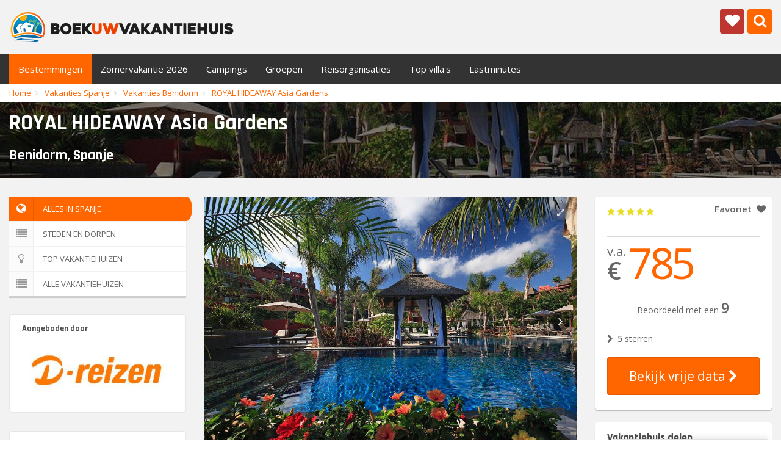

--- FILE ---
content_type: text/html; charset=UTF-8
request_url: https://www.boekuwvakantiehuis.nl/vakantiehuizen-spanje/benidorm/royal-hideaway-asia-gardens/2243911-373840/
body_size: 16475
content:
<!DOCTYPE HTML>
<html lang="nl">

<head>
    <!-- Google Tag Manager -->
    <script>(function(w,d,s,l,i){w[l]=w[l]||[];w[l].push({'gtm.start':
    new Date().getTime(),event:'gtm.js'});var f=d.getElementsByTagName(s)[0],
    j=d.createElement(s),dl=l!='dataLayer'?'&l='+l:'';j.async=true;j.src=
    'https://www.googletagmanager.com/gtm.js?id='+i+dl;f.parentNode.insertBefore(j,f);
    })(window,document,'script','dataLayer','GTM-MHL42JV');</script>
    <!-- End Google Tag Manager -->
    <title>ROYAL HIDEAWAY Asia Gardens in Benidorm. Luxe vakantiehuis te huur in Spanje</title>
    <meta content="text/html; charset=utf-8" http-equiv="Content-Type">
    <meta name="viewport" content="width=device-width, initial-scale=1.0">
            <meta name="keywords" content="boek,vakantiehuis,Benidorm,last,minute,Spanje,villa,bungalow,chalet,vakantiepark,camping,cheap" />
        <meta name="description" content="Huur een prachtig vakantiehuis in Benidorm. Ook kunt u kiezen om een villa, chalet, bungalow of camping te boeken in Spanje" />
    	<meta name="author" content="">
        <meta name="robots" content="index, follow" />
        <meta name="revisit-after" content="5 days" />
        <meta name="viewport" content="width=device-width, initial-scale=1.0">
        <meta property="og:locale" content="nl_NL" />
        <meta property="og:type" content="website" />
        <meta property="og:title" content="ROYAL HIDEAWAY Asia Gardens in Benidorm. Luxe vakantiehuis te huur in Spanje | boekuwvakantiehuis.nl" />
        <meta property="og:description" content="Huur een prachtig vakantiehuis in Benidorm. Ook kunt u kiezen om een villa, chalet, bungalow of camping te boeken in Spanje" />
        <meta property="og:url" content="https://www.boekuwvakantiehuis.nl/vakantiehuizen-spanje/benidorm/royal-hideaway-asia-gardens/2243911-373840/" />
                            <meta property="og:image" content="https://objectstore.true.nl/prijsvrij:accommodations/626x416/2KZ2VGDQ3WNU25QB8R418FMXUG3AR68XO6P06W51.jpg" />
            <meta property="og:image:secure_url" content="https://objectstore.true.nl/prijsvrij:accommodations/626x416/2KZ2VGDQ3WNU25QB8R418FMXUG3AR68XO6P06W51.jpg" />
            <meta property="og:image:width" content="1000">
            <meta property="og:image:height" content="667">
            <meta property="og:image:alt" content="ROYAL HIDEAWAY Asia Gardens in Benidorm. Luxe vakantiehuis te huur in Spanje">
            <meta property="og:image:type" content="image/jpeg">
                    <meta property="og:site_name" content="Boekuwvakantiehuis.nl - Luxe vakantiehuizen verhuur, goedkope prijzen" />
        <meta name="twitter:card" content="summary"/>
        <meta name="twitter:url" content="https://www.boekuwvakantiehuis.nl/vakantiehuizen-spanje/benidorm/royal-hideaway-asia-gardens/2243911-373840/"/>
        <meta name="twitter:title" content="ROYAL HIDEAWAY Asia Gardens in Benidorm. Luxe vakantiehuis te huur in Spanje | boekuwvakantiehuis.nl"/>
        <meta name="twitter:description" content="Huur een prachtig vakantiehuis in Benidorm. Ook kunt u kiezen om een villa, chalet, bungalow of camping te boeken in Spanje"/>
                <meta name="twitter:image" content="https://objectstore.true.nl/prijsvrij:accommodations/626x416/2KZ2VGDQ3WNU25QB8R418FMXUG3AR68XO6P06W51.jpg"/>
                <meta name="twitter:image" content="https://objectstore.true.nl/prijsvrij:accommodations/626x416/MPAS5FSA73I7VVNQGS3YMSE3GEZ0AR8ZQVMNRQ1T.jpg"/>
                <meta name="twitter:image" content="https://objectstore.true.nl/prijsvrij:accommodations/626x416/UXO3H5U4CHQM9SL0U59RU2177SBONXRP4WDIL09E.jpg"/>
                <meta name="twitter:image" content="https://objectstore.true.nl/prijsvrij:accommodations/626x416/CQU9GJB9C3REOD7J0I9PR3GENYGTNAUTZVDSH267.jpg"/>
                <meta name="twitter:image" content="https://objectstore.true.nl/prijsvrij:accommodations/626x416/96XFOLHG06KQF7H3X1KT57Q0AT4GL8JBHAGH5XPB.jpg"/>
                <meta name="twitter:site" content="@Boekuwvakantieh"/>
        <meta name="twitter:creator" content="@Boekuwvakantieh"/>
        <meta name="verification" content="edd68f5ec793dac059777c1d257e4fa9" />
                <link rel="image_src" href="https://objectstore.true.nl/prijsvrij:accommodations/626x416/2KZ2VGDQ3WNU25QB8R418FMXUG3AR68XO6P06W51.jpg"/>
                <link rel="image_src" href="https://objectstore.true.nl/prijsvrij:accommodations/626x416/MPAS5FSA73I7VVNQGS3YMSE3GEZ0AR8ZQVMNRQ1T.jpg"/>
                <link rel="image_src" href="https://objectstore.true.nl/prijsvrij:accommodations/626x416/UXO3H5U4CHQM9SL0U59RU2177SBONXRP4WDIL09E.jpg"/>
                <link rel="image_src" href="https://objectstore.true.nl/prijsvrij:accommodations/626x416/CQU9GJB9C3REOD7J0I9PR3GENYGTNAUTZVDSH267.jpg"/>
                <link rel="image_src" href="https://objectstore.true.nl/prijsvrij:accommodations/626x416/96XFOLHG06KQF7H3X1KT57Q0AT4GL8JBHAGH5XPB.jpg"/>
                <link href="https://fonts.googleapis.com/css?family=Rajdhani:700" rel="stylesheet">
    <link href='https://fonts.googleapis.com/css?family=Open+Sans:300,400,600' rel='stylesheet' type='text/css'>
    <link rel="stylesheet" href="//maxcdn.bootstrapcdn.com/bootstrap/3.3.2/css/bootstrap.min.css">
    <link rel="stylesheet" href="//maxcdn.bootstrapcdn.com/font-awesome/4.2.0/css/font-awesome.min.css">
    <link rel="stylesheet" type="text/css" href="https://www.boekuwvakantiehuis.nl/social/jssocials.css" />
    <link rel="stylesheet" type="text/css" href="https://www.boekuwvakantiehuis.nl/social/jssocials-theme-flat.css" />
    <link rel="stylesheet" href="https://www.boekuwvakantiehuis.nl/js/datepicker/css/bootstrap-datepicker3.css">
    <link rel="stylesheet" href="https://www.boekuwvakantiehuis.nl/css/styles.min.css?20230727095821">
    <link rel="stylesheet" href="https://www.boekuwvakantiehuis.nl/css/schemes/blaze-orange.css">
    <link rel="stylesheet" href="https://www.boekuwvakantiehuis.nl/css/mystyles.css?20250514164104">
    <link rel="canonical" href="https://www.boekuwvakantiehuis.nl/vakantiehuizen-spanje/benidorm/royal-hideaway-asia-gardens/2243911-373840/" />
    <link rel="apple-touch-icon" sizes="180x180" href="/apple-touch-icon.png">
    <link rel="icon" type="image/png" sizes="32x32" href="/favicon-32x32.png">
    <link rel="icon" type="image/png" sizes="16x16" href="/favicon-16x16.png">
    <link rel="manifest" href="/site.webmanifest">
    <link rel="mask-icon" href="/safari-pinned-tab.svg" color="#5bbad5">
    <link rel="shortcut icon" href="/favicon.ico">
    <meta name="msapplication-TileColor" content="#00aba9">
    <meta name="msapplication-config" content="/browserconfig.xml">
    <meta name="theme-color" content="#ffffff">
    <style>
    .jssocials-share-whatsapp { display: none !important; }
    @media (max-width: 768px) {
        .jssocials-share-whatsapp{
            display:inline-block !important;
        }
    }</style>
    <script src="//ajax.googleapis.com/ajax/libs/jquery/1.11.2/jquery.min.js"></script>
    <script src="https://www.boekuwvakantiehuis.nl/social/jssocials.js"></script>
            <!-- Facebook Pixel Code -->
<script>
  !function(f,b,e,v,n,t,s)
  {if(f.fbq)return;n=f.fbq=function(){n.callMethod?
  n.callMethod.apply(n,arguments):n.queue.push(arguments)};
  if(!f._fbq)f._fbq=n;n.push=n;n.loaded=!0;n.version='2.0';
  n.queue=[];t=b.createElement(e);t.async=!0;
  t.src=v;s=b.getElementsByTagName(e)[0];
  s.parentNode.insertBefore(t,s)}(window, document,'script',
  'https://connect.facebook.net/en_US/fbevents.js');
  fbq('init', '775563086114256');
  fbq('track', 'PageView');
</script>
<noscript><img height="1" width="1" style="display:none"
  src="https://www.facebook.com/tr?id=775563086114256&ev=PageView&noscript=1"
/></noscript>
<!-- End Facebook Pixel Code -->

<!-- Google tag (gtag.js) -->
<script async src="https://www.googletagmanager.com/gtag/js?id=G-VHLYYR2XBJ"></script>
<script>
  window.dataLayer = window.dataLayer || [];
  function gtag(){dataLayer.push(arguments);}
  gtag('js', new Date());

  gtag('config', 'G-VHLYYR2XBJ');
</script>    </head>

<body class="sticky-header">
<!-- Google Tag Manager (noscript) -->
<noscript><iframe src="https://www.googletagmanager.com/ns.html?id=GTM-MHL42JV"
height="0" width="0" style="display:none;visibility:hidden"></iframe></noscript>
<!-- End Google Tag Manager (noscript) -->

    <div class="global-wrap">
        <div class="top-main-area">
            <div class="container">
                <div class="row">
                    <div class="col-xs-7 col-sm-5 col-md-6">
                        <a href="https://www.boekuwvakantiehuis.nl/" class="logo mt5">
                            <img src="https://www.boekuwvakantiehuis.nl/img/boekuwvakantiehuis-logo.png" alt="" title="Boekuwvakantiehuis.nl" />
                        </a>
                    </div>
                    <div class="col-xs-5 col-sm-7 col-md-6">
                        <a class="popup-text pull-right" href="#search-dialog" data-effect="mfp-move-from-top" data-toggle="tooltip" data-original-title="Zoeken" data-placement="bottom">
                            <i class="fa fa-search box-icon search-icon"></i>
                        </a>
                        <a class="popup-text pull-right" href="#fav-dialog" data-effect="mfp-move-from-top" data-toggle="tooltip" data-original-title="Favorieten" data-placement="bottom">
                            <i class="fa fa-heart box-danger box-icon search-icon"></i>
                        </a>
                    </div>
                </div>
            </div>
        </div>

        <header class="main">
            <div class="container">
                <div class="row">
                    <div class="col-xs-12">
                        <a class="flex-logo" href="https://www.boekuwvakantiehuis.nl/"><img src="https://www.boekuwvakantiehuis.nl/img/logo.png" alt="Boekuwvakantiehuis"></a>
                        <div class="flexnav-menu-button" id="flexnav-menu-button"></div>
                        <nav>
                            <ul class="nav nav-pills flexnav" id="flexnav" data-breakpoint="800">
                                <li class="active"><a href="https://www.boekuwvakantiehuis.nl/vakantiehuizen/">Bestemmingen</a>
                                    <ul>
                                        <li><a href="https://www.boekuwvakantiehuis.nl/vakantiehuizen-nederland/" title="Genieten van een gezellige vakantie in Nederland, aan zee of op de Veluwe!">Nederland</a><ul>
                                                      <li><a href="https://www.boekuwvakantiehuis.nl/vakantiehuizen-nederland/steden-dorpen/" title="Boek een vakantiehuis in de mooie steden en dorpen in Nederland">Steden en dorpen in Nederland</a></li>
                                                      <li><a href="https://www.boekuwvakantiehuis.nl/top-vakantiehuizen/?country=nederland" title="De mooiste vakantiewoningen in Nederland">Top vakantiehuizen in Nederland</a></li>
                                                      <li><a href="https://www.boekuwvakantiehuis.nl/vakantiehuizen-nederland/alle-vakantiehuizen/" title="Alle vakantiehuizen in Nederland">Alle vakantiehuizen in Nederland</a></li>
                                                  </ul></li><li><a href="https://www.boekuwvakantiehuis.nl/vakantiehuizen-frankrijk/" title="Luxe vakantiehuizen in Frankrijk, vakantiehuis met privé-zwembad">Frankrijk</a><ul>
                                                      <li><a href="https://www.boekuwvakantiehuis.nl/vakantiehuizen-frankrijk/steden-dorpen/" title="Boek een vakantiehuis in de mooie steden en dorpen in Frankrijk">Steden en dorpen in Frankrijk</a></li>
                                                      <li><a href="https://www.boekuwvakantiehuis.nl/top-vakantiehuizen/?country=frankrijk" title="De mooiste vakantiewoningen in Frankrijk">Top vakantiehuizen in Frankrijk</a></li>
                                                      <li><a href="https://www.boekuwvakantiehuis.nl/vakantiehuizen-frankrijk/alle-vakantiehuizen/" title="Alle vakantiehuizen in Frankrijk">Alle vakantiehuizen in Frankrijk</a></li>
                                                  </ul></li><li><a href="https://www.boekuwvakantiehuis.nl/vakantiehuizen-griekenland/" title="Huur een villa in het oude, prachtige Griekenland">Griekenland</a><ul>
                                                      <li><a href="https://www.boekuwvakantiehuis.nl/vakantiehuizen-griekenland/steden-dorpen/" title="Boek een vakantiehuis in de mooie steden en dorpen in Griekenland">Steden en dorpen in Griekenland</a></li>
                                                      <li><a href="https://www.boekuwvakantiehuis.nl/top-vakantiehuizen/?country=griekenland" title="De mooiste vakantiewoningen in Griekenland">Top vakantiehuizen in Griekenland</a></li>
                                                      <li><a href="https://www.boekuwvakantiehuis.nl/vakantiehuizen-griekenland/alle-vakantiehuizen/" title="Alle vakantiehuizen in Griekenland">Alle vakantiehuizen in Griekenland</a></li>
                                                  </ul></li><li><a href="https://www.boekuwvakantiehuis.nl/vakantiehuizen-belgie/" title="Charmante vakantiehuizen en chalets in de Belgische Ardennen">België</a><ul>
                                                      <li><a href="https://www.boekuwvakantiehuis.nl/vakantiehuizen-belgie/steden-dorpen/" title="Boek een vakantiehuis in de mooie steden en dorpen in België">Steden en dorpen in België</a></li>
                                                      <li><a href="https://www.boekuwvakantiehuis.nl/top-vakantiehuizen/?country=belgie" title="De mooiste vakantiewoningen in België">Top vakantiehuizen in België</a></li>
                                                      <li><a href="https://www.boekuwvakantiehuis.nl/vakantiehuizen-belgie/alle-vakantiehuizen/" title="Alle vakantiehuizen in België">Alle vakantiehuizen in België</a></li>
                                                  </ul></li><li><a href="https://www.boekuwvakantiehuis.nl/vakantiehuizen-curacao/" title="Luxe villa's met privé zwembad op Curaçao">Curaçao</a><ul>
                                                      <li><a href="https://www.boekuwvakantiehuis.nl/vakantiehuizen-curacao/steden-dorpen/" title="Boek een vakantiehuis in de mooie steden en dorpen in Curaçao">Steden en dorpen in Curaçao</a></li>
                                                      <li><a href="https://www.boekuwvakantiehuis.nl/top-vakantiehuizen/?country=curacao" title="De mooiste vakantiewoningen in Curaçao">Top vakantiehuizen in Curaçao</a></li>
                                                      <li><a href="https://www.boekuwvakantiehuis.nl/vakantiehuizen-curacao/alle-vakantiehuizen/" title="Alle vakantiehuizen in Curaçao">Alle vakantiehuizen in Curaçao</a></li>
                                                  </ul></li><li><a href="https://www.boekuwvakantiehuis.nl/vakantiehuizen-italie/" title="Vakantiehuizen in cultureel Italië">Italië</a><ul>
                                                      <li><a href="https://www.boekuwvakantiehuis.nl/vakantiehuizen-italie/steden-dorpen/" title="Boek een vakantiehuis in de mooie steden en dorpen in Italië">Steden en dorpen in Italië</a></li>
                                                      <li><a href="https://www.boekuwvakantiehuis.nl/top-vakantiehuizen/?country=italie" title="De mooiste vakantiewoningen in Italië">Top vakantiehuizen in Italië</a></li>
                                                      <li><a href="https://www.boekuwvakantiehuis.nl/vakantiehuizen-italie/alle-vakantiehuizen/" title="Alle vakantiehuizen in Italië">Alle vakantiehuizen in Italië</a></li>
                                                  </ul></li><li><a href="https://www.boekuwvakantiehuis.nl/vakantiehuizen-spanje/" title="Vakantiehuizen en villa's dicht bij de kust van Spanje">Spanje</a><ul>
                                                      <li><a href="https://www.boekuwvakantiehuis.nl/vakantiehuizen-spanje/steden-dorpen/" title="Boek een vakantiehuis in de mooie steden en dorpen in Spanje">Steden en dorpen in Spanje</a></li>
                                                      <li><a href="https://www.boekuwvakantiehuis.nl/top-vakantiehuizen/?country=spanje" title="De mooiste vakantiewoningen in Spanje">Top vakantiehuizen in Spanje</a></li>
                                                      <li><a href="https://www.boekuwvakantiehuis.nl/vakantiehuizen-spanje/alle-vakantiehuizen/" title="Alle vakantiehuizen in Spanje">Alle vakantiehuizen in Spanje</a></li>
                                                  </ul></li><li><a href="https://www.boekuwvakantiehuis.nl/vakantiehuizen-aruba/" title="Een villa boeken op het altijd zonnige Aruba">Aruba</a><ul>
                                                      <li><a href="https://www.boekuwvakantiehuis.nl/vakantiehuizen-aruba/steden-dorpen/" title="Boek een vakantiehuis in de mooie steden en dorpen in Aruba">Steden en dorpen in Aruba</a></li>
                                                      <li><a href="https://www.boekuwvakantiehuis.nl/top-vakantiehuizen/?country=aruba" title="De mooiste vakantiewoningen in Aruba">Top vakantiehuizen in Aruba</a></li>
                                                      <li><a href="https://www.boekuwvakantiehuis.nl/vakantiehuizen-aruba/alle-vakantiehuizen/" title="Alle vakantiehuizen in Aruba">Alle vakantiehuizen in Aruba</a></li>
                                                  </ul></li><li><a href="https://www.boekuwvakantiehuis.nl/vakantiehuizen-kroatie/" title="Vakantievilla's met privé-zwembad in Kroatië">Kroatië</a><ul>
                                                      <li><a href="https://www.boekuwvakantiehuis.nl/vakantiehuizen-kroatie/steden-dorpen/" title="Boek een vakantiehuis in de mooie steden en dorpen in Kroatië">Steden en dorpen in Kroatië</a></li>
                                                      <li><a href="https://www.boekuwvakantiehuis.nl/top-vakantiehuizen/?country=kroatie" title="De mooiste vakantiewoningen in Kroatië">Top vakantiehuizen in Kroatië</a></li>
                                                      <li><a href="https://www.boekuwvakantiehuis.nl/vakantiehuizen-kroatie/alle-vakantiehuizen/" title="Alle vakantiehuizen in Kroatië">Alle vakantiehuizen in Kroatië</a></li>
                                                  </ul></li><li><a href="https://www.boekuwvakantiehuis.nl/vakantiehuizen-oostenrijk/" title="De beste wintersportvakanties en chalets in de mooiste skigebieden van Oostenrijk">Oostenrijk</a><ul>
                                                      <li><a href="https://www.boekuwvakantiehuis.nl/vakantiehuizen-oostenrijk/steden-dorpen/" title="Boek een vakantiehuis in de mooie steden en dorpen in Oostenrijk">Steden en dorpen in Oostenrijk</a></li>
                                                      <li><a href="https://www.boekuwvakantiehuis.nl/top-vakantiehuizen/?country=oostenrijk" title="De mooiste vakantiewoningen in Oostenrijk">Top vakantiehuizen in Oostenrijk</a></li>
                                                      <li><a href="https://www.boekuwvakantiehuis.nl/vakantiehuizen-oostenrijk/alle-vakantiehuizen/" title="Alle vakantiehuizen in Oostenrijk">Alle vakantiehuizen in Oostenrijk</a></li>
                                                  </ul></li><li><a href="https://www.boekuwvakantiehuis.nl/vakantiehuizen-turkije/" title="Villa's en appartementen in het zonnige Turkije">Turkije</a><ul>
                                                      <li><a href="https://www.boekuwvakantiehuis.nl/vakantiehuizen-turkije/steden-dorpen/" title="Boek een vakantiehuis in de mooie steden en dorpen in Turkije">Steden en dorpen in Turkije</a></li>
                                                      <li><a href="https://www.boekuwvakantiehuis.nl/top-vakantiehuizen/?country=turkije" title="De mooiste vakantiewoningen in Turkije">Top vakantiehuizen in Turkije</a></li>
                                                      <li><a href="https://www.boekuwvakantiehuis.nl/vakantiehuizen-turkije/alle-vakantiehuizen/" title="Alle vakantiehuizen in Turkije">Alle vakantiehuizen in Turkije</a></li>
                                                  </ul></li><li><a href="https://www.boekuwvakantiehuis.nl/vakantiehuizen-zwitserland/" title="Wintersport in Zwitserland, verblijf in een luxe chalet">Zwitserland</a><ul>
                                                      <li><a href="https://www.boekuwvakantiehuis.nl/vakantiehuizen-zwitserland/steden-dorpen/" title="Boek een vakantiehuis in de mooie steden en dorpen in Zwitserland">Steden en dorpen in Zwitserland</a></li>
                                                      <li><a href="https://www.boekuwvakantiehuis.nl/top-vakantiehuizen/?country=zwitserland" title="De mooiste vakantiewoningen in Zwitserland">Top vakantiehuizen in Zwitserland</a></li>
                                                      <li><a href="https://www.boekuwvakantiehuis.nl/vakantiehuizen-zwitserland/alle-vakantiehuizen/" title="Alle vakantiehuizen in Zwitserland">Alle vakantiehuizen in Zwitserland</a></li>
                                                  </ul></li>                                        <li><a href="https://www.boekuwvakantiehuis.nl/vakantiehuizen/" title="Vakantiehuizen boeken in heel Europa bij Boekuwvakantiehuis.nl">Alle bestemmingen</a></li>
                                    </ul>
                                </li>
                                                                <li >
                                    <a href="https://www.boekuwvakantiehuis.nl/vakantie-zomervakantie-zonvakantie/" title="Zomervakantie naar een luxe vakantiehuis of all-inclusive hotel in Spanje, Turkije en op Curaçao">Zomervakantie 2026</a>
                                                                            <ul>
                                                                                <li >
                                            <a href="https://www.boekuwvakantiehuis.nl/vakantie-zomervakantie-in-spanje/" title="All inclusive Spanje: deze zomervakantie genieten in Spanje aan de Costa del Sol, Costa Brava en de Canarische Eilanden">Zomervakantie in Spanje</a>
                                        </li>
                                                                                <li >
                                            <a href="https://www.boekuwvakantiehuis.nl/vakantie-zomervakantie-zonvakantie-curacao/" title="Vakantie naar Curaçao: Zonvakantie, Zee, Relax en Avontuur vanuit een All-inclusive resort">Zomervakantie Curaçao</a>
                                        </li>
                                                                                <li >
                                            <a href="https://www.boekuwvakantiehuis.nl/vakantie-boeken-in-de-zomer-naar-portugal/" title="All-inclusive zonvakantie naar Albufeira, de Algarve in Portugal">Zomervakantie in Portugal</a>
                                        </li>
                                                                                <li >
                                            <a href="https://www.boekuwvakantiehuis.nl/vakantie-zomervakantie-turkije/" title="Zomervakantie Turkije 2026: de beste vakanties en aanbiedingen">Zomervakantie Turkije</a>
                                        </li>
                                                                                <li >
                                            <a href="https://www.boekuwvakantiehuis.nl/vakantie-kos-zomervakantie-griekenland-kreta-corfu/" title="Zomervakantie 2026 Griekenland: zonvakanties naar Kos, Kreta en Rhodos">Zomervakantie Griekenland</a>
                                        </li>
                                                                                <li >
                                            <a href="https://www.boekuwvakantiehuis.nl/vakantie-toppers-van-tui-zomervakantie/" title="TUI zomervakantie toppers">Vakantie toppers van TUI</a>
                                        </li>
                                                                                <li >
                                            <a href="https://www.boekuwvakantiehuis.nl/vakantie-gran-canaria/" title="Voordelig naar Gran Canaria: De Ultieme Zonvakantie Bestemming">Vakantie Gran Canaria</a>
                                        </li>
                                                                                <li >
                                            <a href="https://www.boekuwvakantiehuis.nl/vakantie-zomervakantie-thailand/" title="Zonvakantie Thailand: Ontdek deze zomer voordelig het 'Land van de Glimlach'">Zomervakantie Thailand</a>
                                        </li>
                                                                                </ul>
                                                                    </li>
                                                                <li >
                                    <a href="https://www.boekuwvakantiehuis.nl/vakantie-campings/" title="Vakantiecampings in Frankrijk, Italië of Nederland: Boek jouw ideale camping">Campings</a>
                                                                            <ul>
                                                                                <li >
                                            <a href="https://www.boekuwvakantiehuis.nl/vakantie-campings-nederland-kamperen/" title="Kamperen in Nederland: natuurcampings op de Veluwe en glamping aan zee">Campings in Nederland</a>
                                        </li>
                                                                                <li >
                                            <a href="https://www.boekuwvakantiehuis.nl/vakantie-campings-in-frankrijk/" title="Campings in Frankrijk – Van Alpen tot Atlantische Kust">Campings in Frankrijk</a>
                                        </li>
                                                                                <li >
                                            <a href="https://www.boekuwvakantiehuis.nl/vakantie-campings-kamperen-italie/" title="Campings in Italië - Kamperen met La Dolce Vita">Campings in Italië</a>
                                        </li>
                                                                                <li >
                                            <a href="https://www.boekuwvakantiehuis.nl/vakantie-campings-in-belgie/" title="Kampeervakantie met Bourgondische charme op campings in België">Campings in België</a>
                                        </li>
                                                                                <li >
                                            <a href="https://www.boekuwvakantiehuis.nl/vakantie-campings-kroatie/" title="Kamperen in Kroatië: De perfecte zonvakantie aan de Adriatische Zee">Campings in Kroatië</a>
                                        </li>
                                                                                </ul>
                                                                    </li>
                                                                <li >
                                    <a href="https://www.boekuwvakantiehuis.nl/vakantie-groepsaccommodaties/" title="Leuke groepsaccommodaties en bijzondere vakantiehuizen voor groepen">Groepen</a>
                                                                            <ul>
                                                                                <li >
                                            <a href="https://www.boekuwvakantiehuis.nl/vakantie-groepsaccommodaties-veluwe-aanzee-nederland/" title="Leuke groepsaccommodaties en vakantiehuizen in Nederland">Groepsaccommodaties in Nederland</a>
                                        </li>
                                                                                <li >
                                            <a href="https://www.boekuwvakantiehuis.nl/vakantie-groepsaccommodaties-ardennen-belgie/" title="Leuke groepsaccommodaties en vakantiehuizen in België">Groepsaccommodaties in België</a>
                                        </li>
                                                                                <li >
                                            <a href="https://www.boekuwvakantiehuis.nl/vakantie-groepsaccommodaties-spanje-vakantiehuizen/" title="Leuke groepsaccommodaties en bijzondere vakantiehuizen in Spanje">Groepsaccommodaties in Spanje</a>
                                        </li>
                                                                                <li >
                                            <a href="https://www.boekuwvakantiehuis.nl/vakantie-groepsaccommodaties-cotedazur-zuid-frankrijk/" title="Leuke groepsaccommodaties en luxe vakantiehuizen in Frankrijk">Groepsaccommodaties in Frankrijk</a>
                                        </li>
                                                                                </ul>
                                                                    </li>
                                                                <li >
                                    <a href="https://www.boekuwvakantiehuis.nl/adverteerders/" title="Reisorganisaties op Boekuwvakantiehuis">Reisorganisaties</a>
                                                                    </li>
                                                                <li ><a href="https://www.boekuwvakantiehuis.nl/top-vakantiehuizen/">Top villa's</a>
                                    <ul>
                                        <li><a href="https://www.boekuwvakantiehuis.nl/top-vakantiehuizen/?country=nederland" title="Luxe vakantiehuizen in Nederland">Top vakantiehuizen in Nederland</a></li><li><a href="https://www.boekuwvakantiehuis.nl/top-vakantiehuizen/?country=frankrijk" title="Luxe vakantiehuizen in Frankrijk">Top vakantiehuizen in Frankrijk</a></li><li><a href="https://www.boekuwvakantiehuis.nl/top-vakantiehuizen/?country=griekenland" title="Luxe vakantiehuizen in Griekenland">Top vakantiehuizen in Griekenland</a></li><li><a href="https://www.boekuwvakantiehuis.nl/top-vakantiehuizen/?country=belgie" title="Luxe vakantiehuizen in België">Top vakantiehuizen in België</a></li><li><a href="https://www.boekuwvakantiehuis.nl/top-vakantiehuizen/?country=curacao" title="Luxe vakantiehuizen in Curaçao">Top vakantiehuizen in Curaçao</a></li><li><a href="https://www.boekuwvakantiehuis.nl/top-vakantiehuizen/?country=italie" title="Luxe vakantiehuizen in Italië">Top vakantiehuizen in Italië</a></li><li><a href="https://www.boekuwvakantiehuis.nl/top-vakantiehuizen/?country=spanje" title="Luxe vakantiehuizen in Spanje">Top vakantiehuizen in Spanje</a></li><li><a href="https://www.boekuwvakantiehuis.nl/top-vakantiehuizen/?country=aruba" title="Luxe vakantiehuizen in Aruba">Top vakantiehuizen in Aruba</a></li><li><a href="https://www.boekuwvakantiehuis.nl/top-vakantiehuizen/?country=kroatie" title="Luxe vakantiehuizen in Kroatië">Top vakantiehuizen in Kroatië</a></li><li><a href="https://www.boekuwvakantiehuis.nl/top-vakantiehuizen/?country=oostenrijk" title="Luxe vakantiehuizen in Oostenrijk">Top vakantiehuizen in Oostenrijk</a></li><li><a href="https://www.boekuwvakantiehuis.nl/top-vakantiehuizen/?country=turkije" title="Luxe vakantiehuizen in Turkije">Top vakantiehuizen in Turkije</a></li><li><a href="https://www.boekuwvakantiehuis.nl/top-vakantiehuizen/?country=zwitserland" title="Luxe vakantiehuizen in Zwitserland">Top vakantiehuizen in Zwitserland</a></li>                                    </ul>
                                </li>
                                <li ><a href="https://www.boekuwvakantiehuis.nl/lastminutes/" title="Lastminute vakanties naar vakantie Spanje, vakantie Nederlandm vakantie Frankrijk">Lastminutes</a>
                                    <ul>
                                        <li><a href="https://www.boekuwvakantiehuis.nl/lastminutes/?country=nederland" title="Goedkope lastminute vakantie naar Nederland">Lastminutes naar Nederland</a></li><li><a href="https://www.boekuwvakantiehuis.nl/lastminutes/?country=frankrijk" title="Goedkope lastminute vakantie naar Frankrijk">Lastminutes naar Frankrijk</a></li><li><a href="https://www.boekuwvakantiehuis.nl/lastminutes/?country=griekenland" title="Goedkope lastminute vakantie naar Griekenland">Lastminutes naar Griekenland</a></li><li><a href="https://www.boekuwvakantiehuis.nl/lastminutes/?country=belgie" title="Goedkope lastminute vakantie naar België">Lastminutes naar België</a></li><li><a href="https://www.boekuwvakantiehuis.nl/lastminutes/?country=curacao" title="Goedkope lastminute vakantie naar Curaçao">Lastminutes naar Curaçao</a></li><li><a href="https://www.boekuwvakantiehuis.nl/lastminutes/?country=italie" title="Goedkope lastminute vakantie naar Italië">Lastminutes naar Italië</a></li><li><a href="https://www.boekuwvakantiehuis.nl/lastminutes/?country=spanje" title="Goedkope lastminute vakantie naar Spanje">Lastminutes naar Spanje</a></li><li><a href="https://www.boekuwvakantiehuis.nl/lastminutes/?country=aruba" title="Goedkope lastminute vakantie naar Aruba">Lastminutes naar Aruba</a></li><li><a href="https://www.boekuwvakantiehuis.nl/lastminutes/?country=kroatie" title="Goedkope lastminute vakantie naar Kroatië">Lastminutes naar Kroatië</a></li><li><a href="https://www.boekuwvakantiehuis.nl/lastminutes/?country=oostenrijk" title="Goedkope lastminute vakantie naar Oostenrijk">Lastminutes naar Oostenrijk</a></li><li><a href="https://www.boekuwvakantiehuis.nl/lastminutes/?country=turkije" title="Goedkope lastminute vakantie naar Turkije">Lastminutes naar Turkije</a></li><li><a href="https://www.boekuwvakantiehuis.nl/lastminutes/?country=zwitserland" title="Goedkope lastminute vakantie naar Zwitserland">Lastminutes naar Zwitserland</a></li>                                    </ul>
                                </li>
                            </ul>
                        </nav>
                        <ul class="login-register">
                            <li id="menu-search-icon"><a class="popup-text" href="#search-dialog" data-effect="mfp-move-from-top" data-toggle="tooltip" data-original-title="Zoeken" data-placement="bottom"><i class="fa fa-lg fa-search"></i></a></li>
                            <li>&nbsp;</li>
                        </ul>
                    </div>
                </div>
            </div>

            <div id="search-dialog" class="mfp-with-anim mfp-hide mfp-dialog clearfix">
                <h3>Vakantiehuizen zoeken</h3>
                <form class="dialog-form" method="POST" action="https://www.boekuwvakantiehuis.nl/vakantiehuis-zoeken/">
                    <div class="form-group">
                        <label>Ik zoek..</label>
                        <input type="text" name="f" placeholder="vakantiehuis, villa, lastminute, .." class="form-control">
                    </div>
                    <div class="form-group">
                        <label>voor</label>
                        <select name="persons" placeholder="Land" class="form-control">
                        <option value="">een willekeurig aantal personen</option>
                        <option value="1">1 personen</option><option value="10">10 personen</option><option value="100">100 personen</option><option value="104">104 personen</option><option value="11">11 personen</option><option value="12">12 personen</option><option value="13">13 personen</option><option value="14">14 personen</option><option value="15">15 personen</option><option value="16">16 personen</option><option value="17">17 personen</option><option value="18">18 personen</option><option value="19">19 personen</option><option value="2">2 personen</option><option value="20">20 personen</option><option value="200">200 personen</option><option value="21">21 personen</option><option value="22">22 personen</option><option value="23">23 personen</option><option value="24">24 personen</option><option value="25">25 personen</option><option value="252">252 personen</option><option value="26">26 personen</option><option value="27">27 personen</option><option value="28">28 personen</option><option value="29">29 personen</option><option value="3">3 personen</option><option value="30">30 personen</option><option value="31">31 personen</option><option value="32">32 personen</option><option value="33">33 personen</option><option value="34">34 personen</option><option value="35">35 personen</option><option value="350">350 personen</option><option value="36">36 personen</option><option value="37">37 personen</option><option value="38">38 personen</option><option value="39">39 personen</option><option value="4">4 personen</option><option value="40">40 personen</option><option value="41">41 personen</option><option value="42">42 personen</option><option value="43">43 personen</option><option value="44">44 personen</option><option value="45">45 personen</option><option value="46">46 personen</option><option value="47">47 personen</option><option value="48">48 personen</option><option value="5">5 personen</option><option value="50">50 personen</option><option value="52">52 personen</option><option value="53">53 personen</option><option value="54">54 personen</option><option value="55">55 personen</option><option value="56">56 personen</option><option value="57">57 personen</option><option value="58">58 personen</option><option value="6">6 personen</option><option value="60">60 personen</option><option value="61">61 personen</option><option value="62">62 personen</option><option value="63">63 personen</option><option value="64">64 personen</option><option value="65">65 personen</option><option value="66">66 personen</option><option value="68">68 personen</option><option value="7">7 personen</option><option value="70">70 personen</option><option value="72">72 personen</option><option value="74">74 personen</option><option value="75">75 personen</option><option value="76">76 personen</option><option value="78">78 personen</option><option value="79">79 personen</option><option value="8">8 personen</option><option value="80">80 personen</option><option value="82">82 personen</option><option value="84">84 personen</option><option value="9">9 personen</option><option value="94">94 personen</option>                        </select>
                    </div>
                    <div class="form-group">
                        <label>in</label>
                        <select name="country" placeholder="Land" class="form-control">
                        <option value="">ieder willekeurig land</option>
                        <option value="aruba">Aruba</option><option value="belgie">België</option><option value="bonaire">Bonaire</option><option value="canada">Canada</option><option value="curacao">Curaçao</option><option value="cyprus">Cyprus</option><option value="denemarken">Denemarken</option><option value="dominicaanse-republiek">Dominicaanse Republiek</option><option value="duitsland">Duitsland</option><option value="egypte">Egypte</option><option value="frankrijk">Frankrijk</option><option value="griekenland">Griekenland</option><option value="italie">Italië</option><option value="kaapverdie">Kaapverdië</option><option value="kroatie">Kroatië</option><option value="luxemburg">Luxemburg</option><option value="malediven">Malediven</option><option value="marokko">Marokko</option><option value="mexico">Mexico</option><option value="nederland">Nederland</option><option value="noorwegen">Noorwegen</option><option value="oostenrijk">Oostenrijk</option><option value="portugal">Portugal</option><option value="spanje">Spanje</option><option value="st-maarten">St. Maarten</option><option value="suriname">Suriname</option><option value="thailand">Thailand</option><option value="tsjechie">Tsjechië</option><option value="turkije">Turkije</option><option value="verenigd-koninkrijk">Verenigd Koninkrijk</option><option value="verenigde-staten">Verenigde Staten</option><option value="zweden">Zweden</option><option value="zwitserland">Zwitserland</option>                        </select>
                    </div>
                    <input type="submit" name="submit-filter" value="Zoeken" class="btn btn-primary">
                </form>
            </div>
            <div id="fav-dialog" class="mfp-with-anim mfp-hide mfp-dialog clearfix">
                <i class="fa fa-heart dialog-icon"></i>
                <h3>Favoriete vakantiehuizen</h3>
                <p>
                    <ul class="thumb-list" id="favorites">
                                            </ul>
                </p>
                <p class="text-center">
                                        U heeft nog geen favoriete vakantiehuizen.
                                    </p>
            </div>
        </header>

                <div class="bg-white">
            <div class="container">
                <ol itemscope itemtype="http://schema.org/BreadcrumbList" class="breadcrumb"><li itemprop="itemListElement" itemscope itemtype="http://schema.org/ListItem">
                <a itemprop="item" href="https://www.boekuwvakantiehuis.nl/" title="Vakantiehuizen huren in Europa"><span itemprop="name">Home</span></a>
                <meta itemprop="position" content="1" />
            </li><li itemprop="itemListElement" itemscope itemtype="http://schema.org/ListItem">
                    <a itemprop="item" href="https://www.boekuwvakantiehuis.nl/vakantiehuizen-spanje/" title="Vakantiewoningen te huur in Spanje"><span itemprop="name">Vakanties Spanje</span></a>
                    <meta itemprop="position" content="2" />
                </li><li itemprop="itemListElement" itemscope itemtype="http://schema.org/ListItem">
                        <a itemprop="item" href="https://www.boekuwvakantiehuis.nl/vakantiehuizen-spanje/benidorm/" title="Boek een vakantiehuis in Benidorm, Spanje"><span itemprop="name">Vakanties Benidorm</span></a>
                        <meta itemprop="position" content="3" />
                    </li><li itemprop="itemListElement" itemscope itemtype="http://schema.org/ListItem">
                            <a itemprop="item" href="https://www.boekuwvakantiehuis.nl/vakantiehuizen-spanje/benidorm/royal-hideaway-asia-gardens/2243911-373840/" title="ROYAL HIDEAWAY Asia Gardens in Benidorm, Spanje"><span itemprop="name">ROYAL HIDEAWAY Asia Gardens</span></a>
                            <meta itemprop="position" content="4" />
                        </li></ol>            </div>
        </div>
        
        
        <div class="bg-holder">
    <div class="bg-mask"></div>
    <div class="bg-blur" style="background-image:url('https://objectstore.true.nl/prijsvrij:accommodations/626x416/2KZ2VGDQ3WNU25QB8R418FMXUG3AR68XO6P06W51.jpg');background-position:center;"></div>
    <div class="container bg-holder-content">
        <div class="gap gap-small">
            <h1 class="mb20 text-white">ROYAL HIDEAWAY Asia Gardens</h1>
            <h2 class="mb10 text-white">Benidorm, Spanje</h2>
        </div>
    </div>
</div>
<div class="gap gap-small"></div>

<div class="container">
    <div class="row col-md-12 show-md text-right">
        <button class="btn btn-info toggle-filter">SUBMENU & FILTER&nbsp; <i class="fa fa-list"></i></button>
        <p>&nbsp;</p>
    </div>
    <div class="row">
        <div class="col-sm-12 col-md-3 hide-md" id="filter-div">
            <aside class="sidebar-left">
                <ul class="nav nav-tabs nav-stacked nav-coupon-category">
                    <li class="active"><a href="https://www.boekuwvakantiehuis.nl/vakantiehuizen-spanje/"><i class="fa fa-globe"></i>Alles in Spanje</a></li>
                    <li><a href="https://www.boekuwvakantiehuis.nl/vakantiehuizen-spanje/steden-dorpen/"><i class="fa fa-list"></i>Steden en dorpen</a></li>
                    <li><a href="https://www.boekuwvakantiehuis.nl/top-vakantiehuizen/?country=spanje"><i class="fa fa-lightbulb-o"></i>Top vakantiehuizen</a></li>
                    <li><a href="https://www.boekuwvakantiehuis.nl/vakantiehuizen-spanje/alle-vakantiehuizen/"><i class="fa fa-list"></i>Alle vakantiehuizen</a></li>
                </ul>
            </aside>

            <aside class="sidebar-left">
                          <div class="sidebar-box">
                              <h5>Aangeboden door</h5>
                              <a href="https://www.boekuwvakantiehuis.nl/publisher/d-reizen/" target="_blank" title="Bekijk de vakanties van D-reizen" target="_blank">
                              <img src="https://www.boekuwvakantiehuis.nl/img/publishers/d-reizen-20240715023806.jpg" alt="D-reizen" title="D-reizen" border="0" />
                              </a>
                          </div>
                      </aside>
            <div class="sidebar-box col-md-12 hide-md">
                <h4>Populair in Spanje</h4><ul class="thumb-list"><li>
                    <a href="https://www.boekuwvakantiehuis.nl/vakantiehuizen-spanje/palma-de-mallorca/castillo-son-vida/2243911-373345/" title="Castillo Son Vida in Palma De Mallorca">
                        <img class="house-image lazy-item" src="https://www.boekuwvakantiehuis.nl/img/house-image.png" data-image="https://objectstore.true.nl/prijsvrij:accommodations/626x416/XBURD2MV3LB4AZJMEYQ7OYTNN2YGHUGPOCNEVBGJ.jpg" alt="" title="Castillo Son Vida" border="0" />
                    </a>
                    <div class="thumb-list-item-caption">
                        <h5 class="thumb-list-item-title"><a href="https://www.boekuwvakantiehuis.nl/vakantiehuizen-spanje/palma-de-mallorca/castillo-son-vida/2243911-373345/" title="Castillo Son Vida in Palma De Mallorca">Castillo Son Vida</a></h5>
                        <a href="https://www.boekuwvakantiehuis.nl/vakantiehuizen-spanje/palma-de-mallorca/castillo-son-vida/2243911-373345/" title="Castillo Son Vida in Palma De Mallorca"><p class="btn btn-primary btn-xs"><b>v.a. 1.167,-</b></p></a>
                    </div>
                </li><li>
                    <a href="https://www.boekuwvakantiehuis.nl/vakantiehuizen-spanje/playa-san-juan/hotel-gran-melia-palacio-de-isora/1785281-6215955/" title="Hotel Gran Melia Palacio de Isora in Playa San Juan">
                        <img class="house-image lazy-item" src="https://www.boekuwvakantiehuis.nl/img/house-image.png" data-image="https://static.sunweb.nl/products/Images/Original/48200000/4000/48204630-Original.jpg?width=640&height=640&mode=crop" alt="" title="Hotel Gran Melia Palacio de Isora" border="0" />
                    </a>
                    <div class="thumb-list-item-caption">
                        <h5 class="thumb-list-item-title"><a href="https://www.boekuwvakantiehuis.nl/vakantiehuizen-spanje/playa-san-juan/hotel-gran-melia-palacio-de-isora/1785281-6215955/" title="Hotel Gran Melia Palacio de Isora in Playa San Juan">Hotel Gran Melia Palacio de Isora</a></h5>
                        <a href="https://www.boekuwvakantiehuis.nl/vakantiehuizen-spanje/playa-san-juan/hotel-gran-melia-palacio-de-isora/1785281-6215955/" title="Hotel Gran Melia Palacio de Isora in Playa San Juan"><p class="btn btn-primary btn-xs"><b>v.a. 849,-</b></p></a>
                    </div>
                </li><li>
                    <a href="https://www.boekuwvakantiehuis.nl/vakantiehuizen-spanje/almerimar/ar-golf-almerimar/2243911-403497/" title="AR Golf Almerimar in Almerimar">
                        <img class="house-image lazy-item" src="https://www.boekuwvakantiehuis.nl/img/house-image.png" data-image="https://objectstore.true.nl/prijsvrij:accommodations/626x416/V3NHDHMF09Z8ZN3WUM87X5BQOR2TPVLPB9D2QQ0S.jpg" alt="" title="AR Golf Almerimar" border="0" />
                    </a>
                    <div class="thumb-list-item-caption">
                        <h5 class="thumb-list-item-title"><a href="https://www.boekuwvakantiehuis.nl/vakantiehuizen-spanje/almerimar/ar-golf-almerimar/2243911-403497/" title="AR Golf Almerimar in Almerimar">AR Golf Almerimar</a></h5>
                        <a href="https://www.boekuwvakantiehuis.nl/vakantiehuizen-spanje/almerimar/ar-golf-almerimar/2243911-403497/" title="AR Golf Almerimar in Almerimar"><p class="btn btn-primary btn-xs"><b>v.a. 646,-</b></p></a>
                    </div>
                </li><li>
                    <a href="https://www.boekuwvakantiehuis.nl/vakantiehuizen-spanje/lloret-de-mar/metropol/1411486-41335/" title="Metropol in Lloret de Mar">
                        <img class="house-image lazy-item" src="https://www.boekuwvakantiehuis.nl/img/house-image.png" data-image="https://anpeiorzlo.cloudimg.io/v7/https://storage.googleapis.com/images_trvl-portfolio-prod/vaknl_legacy/28054/005177a_hb_p_005.webp?force_format=jpg&optipress=2" alt="" title="Metropol" border="0" />
                    </a>
                    <div class="thumb-list-item-caption">
                        <h5 class="thumb-list-item-title"><a href="https://www.boekuwvakantiehuis.nl/vakantiehuizen-spanje/lloret-de-mar/metropol/1411486-41335/" title="Metropol in Lloret de Mar">Metropol</a></h5>
                        <a href="https://www.boekuwvakantiehuis.nl/vakantiehuizen-spanje/lloret-de-mar/metropol/1411486-41335/" title="Metropol in Lloret de Mar"><p class="btn btn-primary btn-xs"><b>v.a. 208,-</b></p></a>
                    </div>
                </li><li>
                    <a href="https://www.boekuwvakantiehuis.nl/vakantiehuizen-spanje/maspalomas/seaside-grand-hotel-residencia/2315769-11427/" title="Seaside Grand Hotel Residencia in Maspalomas">
                        <img class="house-image lazy-item" src="https://www.boekuwvakantiehuis.nl/img/house-image.png" data-image="https://images-cdn.corendonresources.com/L1E11427A2W0H0.jpg?v=230725080947" alt="" title="Seaside Grand Hotel Residencia" border="0" />
                    </a>
                    <div class="thumb-list-item-caption">
                        <h5 class="thumb-list-item-title"><a href="https://www.boekuwvakantiehuis.nl/vakantiehuizen-spanje/maspalomas/seaside-grand-hotel-residencia/2315769-11427/" title="Seaside Grand Hotel Residencia in Maspalomas">Seaside Grand Hotel Residencia</a></h5>
                        <a href="https://www.boekuwvakantiehuis.nl/vakantiehuizen-spanje/maspalomas/seaside-grand-hotel-residencia/2315769-11427/" title="Seaside Grand Hotel Residencia in Maspalomas"><p class="btn btn-primary btn-xs"><b>v.a. 1.520,-</b></p></a>
                    </div>
                </li><li>
                    <a href="https://www.boekuwvakantiehuis.nl/vakantiehuizen-spanje/las-palmas/hotel-cristina-by-tigotan-las-palmas-adults-only/1785281-6220653/" title="Hotel Cristina by Tigotan Las Palmas - adults only in Las Palmas">
                        <img class="house-image lazy-item" src="https://www.boekuwvakantiehuis.nl/img/house-image.png" data-image="https://static.sunweb.nl/products/Images/Original/43900000/30000/43930759-Original.jpg?width=640&height=640&mode=crop" alt="" title="Hotel Cristina by Tigotan Las Palmas - adults only" border="0" />
                    </a>
                    <div class="thumb-list-item-caption">
                        <h5 class="thumb-list-item-title"><a href="https://www.boekuwvakantiehuis.nl/vakantiehuizen-spanje/las-palmas/hotel-cristina-by-tigotan-las-palmas-adults-only/1785281-6220653/" title="Hotel Cristina by Tigotan Las Palmas - adults only in Las Palmas">Hotel Cristina by Tigotan Las Palmas - adults only</a></h5>
                        <a href="https://www.boekuwvakantiehuis.nl/vakantiehuizen-spanje/las-palmas/hotel-cristina-by-tigotan-las-palmas-adults-only/1785281-6220653/" title="Hotel Cristina by Tigotan Las Palmas - adults only in Las Palmas"><p class="btn btn-primary btn-xs"><b>v.a. 619,-</b></p></a>
                    </div>
                </li><li>
                    <a href="https://www.boekuwvakantiehuis.nl/vakantiehuizen-spanje/playa-daposen-bossa/grand-palladium-select-palace-ibiza/1564650-62915/" title="Grand Palladium Select Palace Ibiza in Playa d&apos;en Bossa">
                        <img class="house-image lazy-item" src="https://www.boekuwvakantiehuis.nl/img/house-image.png" data-image="https://media.tuicontent.nl/EF2/EF20F8775A3E7FB1A6F01610E6C40F30.jpg" alt="" title="Grand Palladium Select Palace Ibiza" border="0" />
                    </a>
                    <div class="thumb-list-item-caption">
                        <h5 class="thumb-list-item-title"><a href="https://www.boekuwvakantiehuis.nl/vakantiehuizen-spanje/playa-daposen-bossa/grand-palladium-select-palace-ibiza/1564650-62915/" title="Grand Palladium Select Palace Ibiza in Playa d&apos;en Bossa">Grand Palladium Select Palace Ibiza</a></h5>
                        <a href="https://www.boekuwvakantiehuis.nl/vakantiehuizen-spanje/playa-daposen-bossa/grand-palladium-select-palace-ibiza/1564650-62915/" title="Grand Palladium Select Palace Ibiza in Playa d&apos;en Bossa"><p class="btn btn-primary btn-xs"><b>v.a. 979,-</b></p></a>
                    </div>
                </li><li>
                    <a href="https://www.boekuwvakantiehuis.nl/vakantiehuizen-spanje/sevilla/colon-gran-melia/2243911-8534/" title="Colon Gran Melia in Sevilla">
                        <img class="house-image lazy-item" src="https://www.boekuwvakantiehuis.nl/img/house-image.png" data-image="https://objectstore.true.nl/prijsvrij:accommodations/626x416/V7UZ595840LZ1P3AV7ZQN52DJFPVQVGPLBFVNFMQ.jpg" alt="" title="Colon Gran Melia" border="0" />
                    </a>
                    <div class="thumb-list-item-caption">
                        <h5 class="thumb-list-item-title"><a href="https://www.boekuwvakantiehuis.nl/vakantiehuizen-spanje/sevilla/colon-gran-melia/2243911-8534/" title="Colon Gran Melia in Sevilla">Colon Gran Melia</a></h5>
                        <a href="https://www.boekuwvakantiehuis.nl/vakantiehuizen-spanje/sevilla/colon-gran-melia/2243911-8534/" title="Colon Gran Melia in Sevilla"><p class="btn btn-primary btn-xs"><b>v.a. 517,-</b></p></a>
                    </div>
                </li><li>
                    <a href="https://www.boekuwvakantiehuis.nl/vakantiehuizen-spanje/granada/hospes-palacio-de-los-patos/1411486-72024/" title="Hospes Palacio de los Patos in Granada">
                        <img class="house-image lazy-item" src="https://www.boekuwvakantiehuis.nl/img/house-image.png" data-image="https://anpeiorzlo.cloudimg.io/v7/_giata/m.php?m=AQABAAEAmrUKACD15AEFANdohmvQ5Y_F3eZmn_LlGQw&force_format=jpg&optipress=2" alt="" title="Hospes Palacio de los Patos" border="0" />
                    </a>
                    <div class="thumb-list-item-caption">
                        <h5 class="thumb-list-item-title"><a href="https://www.boekuwvakantiehuis.nl/vakantiehuizen-spanje/granada/hospes-palacio-de-los-patos/1411486-72024/" title="Hospes Palacio de los Patos in Granada">Hospes Palacio de los Patos</a></h5>
                        <a href="https://www.boekuwvakantiehuis.nl/vakantiehuizen-spanje/granada/hospes-palacio-de-los-patos/1411486-72024/" title="Hospes Palacio de los Patos in Granada"><p class="btn btn-primary btn-xs"><b>v.a. 526,-</b></p></a>
                    </div>
                </li><li>
                    <a href="https://www.boekuwvakantiehuis.nl/vakantiehuizen-spanje/palmanova/fergus-style-tobago/1411486-3458/" title="FERGUS Style Tobago in Palmanova">
                        <img class="house-image lazy-item" src="https://www.boekuwvakantiehuis.nl/img/house-image.png" data-image="https://anpeiorzlo.cloudimg.io/v7/https://b2dmc.w2m.travel/images/upload/hotels/5372/_AAA6369.jpg?force_format=jpg&optipress=2" alt="" title="FERGUS Style Tobago" border="0" />
                    </a>
                    <div class="thumb-list-item-caption">
                        <h5 class="thumb-list-item-title"><a href="https://www.boekuwvakantiehuis.nl/vakantiehuizen-spanje/palmanova/fergus-style-tobago/1411486-3458/" title="FERGUS Style Tobago in Palmanova">FERGUS Style Tobago</a></h5>
                        <a href="https://www.boekuwvakantiehuis.nl/vakantiehuizen-spanje/palmanova/fergus-style-tobago/1411486-3458/" title="FERGUS Style Tobago in Palmanova"><p class="btn btn-primary btn-xs"><b>v.a. 512,-</b></p></a>
                    </div>
                </li></ul>            </div>

            <div class="sidebar-box col-md-12 box-image hide-md">
                <a href="http://tc.tradetracker.net/?c=1086&amp;m=464466&amp;a=151883&amp;r=&amp;u=" target="_blank" rel="nofollow"><img src="https://ti.tradetracker.net/?c=1086&amp;m=464466&amp;a=151883&amp;r=&amp;t=html" border="0" alt="Bungalows Frankrijk" /></a>            </div>
            <div class="sidebar-box col-md-12 box-image hide-md">
                <a href="http://tc.tradetracker.net/?c=1086&amp;m=24797&amp;a=151883&amp;r=&amp;u=" target="_blank" rel="nofollow"><img src="https://ti.tradetracker.net/?c=1086&amp;m=24797&amp;a=151883&amp;r=&amp;t=html" border="0" alt="Vakantiewoning Belgie" /></a>            </div>
            <div class="sidebar-box col-md-12 box-image hide-md">
                <a href="http://tc.tradetracker.net/?c=1086&amp;m=464468&amp;a=151883&amp;r=&amp;u=" target="_blank" rel="nofollow"><img src="https://ti.tradetracker.net/?c=1086&amp;m=464468&amp;a=151883&amp;r=&amp;t=html" border="0" alt="Bungalows Duitsland" /></a>            </div>
        </div>

        <div class="col-sm-12 col-md-9">
            <div class="row">
                <div class="col-md-8">
                    <div class="fotorama" data-nav="thumbs" data-fit="contain" data-minwidth="100%" data-allowfullscreen="1" data-thumbheight="100" data-thumbwidth="150">
                    <img src="https://objectstore.true.nl/prijsvrij:accommodations/626x416/2KZ2VGDQ3WNU25QB8R418FMXUG3AR68XO6P06W51.jpg" alt="royal-hideaway-asia-gardens" title="" /><img src="https://objectstore.true.nl/prijsvrij:accommodations/626x416/MPAS5FSA73I7VVNQGS3YMSE3GEZ0AR8ZQVMNRQ1T.jpg" alt="royal-hideaway-asia-gardens" title="" /><img src="https://objectstore.true.nl/prijsvrij:accommodations/626x416/UXO3H5U4CHQM9SL0U59RU2177SBONXRP4WDIL09E.jpg" alt="royal-hideaway-asia-gardens" title="" /><img src="https://objectstore.true.nl/prijsvrij:accommodations/626x416/CQU9GJB9C3REOD7J0I9PR3GENYGTNAUTZVDSH267.jpg" alt="royal-hideaway-asia-gardens" title="" /><img src="https://objectstore.true.nl/prijsvrij:accommodations/626x416/96XFOLHG06KQF7H3X1KT57Q0AT4GL8JBHAGH5XPB.jpg" alt="royal-hideaway-asia-gardens" title="" />                    </div>
                    <div class="gap gap-mini"></div>
                                    </div>
                <div class="col-md-4">
                    <div class="product-info box" style="position:relative;">
                                                <span class="btn btn-sm favorite-button " data-houseid="2243911-373840" style="position:absolute;top:8px;right:4px;font-size:15px;"><strong>Favoriet</strong>&nbsp; <i class="fa fa-heart"></i></span>
                        <div class="product-stars"><ul class="icon-group icon-list-rating" title=""><li><i class="fa fa-star"></i></li><li><i class="fa fa-star"></i></li><li><i class="fa fa-star"></i></li><li><i class="fa fa-star"></i></li><li><i class="fa fa-star"></i></li></ul></div>
                        <small><span class="text-muted">&nbsp;</span></small>
                                                <p class="product-info-price">
                                                        <div class="price-field">
                                <span class="price-va">v.a.</span>
                                <span class="price-euro">&euro;</span>
                                <span class="price-number">785</span>
                            </div>
                        </p>
                                                <ul class="icon-list list-space product-info-list">
                            <li style="margin-top:-15px;margin-bottom:25px;text-align:center">Beoordeeld met een <span style="font-size:23px;font-weight:800;">9</span></li>                            <li><i class="fa fa-chevron-right"></i><strong>5</strong> sterren</li>                                                                                                                                                                    </ul>

                                                <div itemtype="http://schema.org/Product" itemscope="">
                            <meta itemprop="mpn" content="2243911-373840" />
                            <meta itemprop="sku" content="BUV2243911-373840" />
                            <meta content="ROYAL HIDEAWAY Asia Gardens" itemprop="name">
                            <meta content="Genieten van luxe in Benidorm in Balinese stijl? Leg jezelf in de watten met een heerlijk verblijf in ROYAL HIDEAWAY Asia Gardens en Thai Spa: een 5-sterrenresort waar iedereen welkom is.  Luister naar het geritsel van de palmbladeren terwijl je door de tropische tuin loopt.  Zoek vervolgens je favoriete spot op het zonneterras en luier urenlang op je comfortabele ligbed onder de parasols." itemprop="description">
                            <meta content="https://objectstore.true.nl/prijsvrij:accommodations/626x416/2KZ2VGDQ3WNU25QB8R418FMXUG3AR68XO6P06W51.jpg" itemprop="image">                            <div itemprop="offers" itemtype="http://schema.org/Offer" itemscope>
                                <link itemprop="url" href="https://www.boekuwvakantiehuis.nl/vakantiehuizen-spanje/benidorm/royal-hideaway-asia-gardens/2243911-373840/" />
                                <meta itemprop="availability" content="https://schema.org/InStock" />
                                <meta itemprop="priceCurrency" content="EUR" />
                                <meta itemprop="itemCondition" content="https://schema.org/UsedCondition" />
                                <meta itemprop="price" content="785" />
                            </div>
                                                        <div itemtype="http://schema.org/AggregateRating" itemscope="" itemprop="aggregateRating" class="tt_average_rating_box tt_simple_box">
                                <meta itemprop="reviewCount" content="7" />
                                <meta content="5" itemprop="ratingValue">
                            </div>
                                                    </div>
                        
                        <p class="text-center">
                            <a href="https://www.boekuwvakantiehuis.nl/prijzen-en-beschikbaarheid/2243911-373840/" target="_blank" onclick="trackOutboundLink('https://www.boekuwvakantiehuis.nl/prijzen-en-beschikbaarheid/2243911-373840/');" class="btn btn-primary btn-mega btn-block">Bekijk vrije data <i class="fa fa-chevron-right"></i></a>                                                    </p>
                    </div>
                    <div class="gap gap-mini"></div>

                    <div class="box">
                        <h4>Vakantiehuis delen</h4>
                        <div title="Vakantiehuis delen" id="share"></div>
                    </div>
                    <div class="gap gap-mini"></div>

                                        <script>
                        $(function() {
                            var url = "https://www.boekuwvakantiehuis.nl/vakantiehuizen-spanje/benidorm/royal-hideaway-asia-gardens/2243911-373840/";
                            var text = "ROYAL HIDEAWAY Asia Gardens in Benidorm, Spanje";

                            $("#share").jsSocials({
                                url: url,
                                text: text,
                                showCount: false,
                                showLabel: true,
                                shares: [
                                    "facebook",
                                    { share: "twitter", via: "Boekuwvakantieh", hashtags: "reizen,vakantiehuis" }
                                ]
                            });
                        });
                    </script>
                </div>
            </div>

            <div class="row">
                <div class="col-sm-12">
                    <div class="box">
                        <h3>ROYAL HIDEAWAY Asia Gardens in Benidorm</h3>
                        Genieten van luxe in Benidorm in Balinese stijl? Leg jezelf in de watten met een heerlijk verblijf in ROYAL HIDEAWAY Asia Gardens en Thai Spa: een 5-sterrenresort waar iedereen welkom is. Luister naar het geritsel van de palmbladeren terwijl je door de tropische tuin loopt. Zoek vervolgens je favoriete spot op het zonneterras en luier urenlang op je comfortabele ligbed onder de parasols. Begint het warm te worden? Ga voor ultieme verfrissing met een duik in het turkooisblauwe zwembad! Hoe fijn is dat? Ook proef je in de avond van heerlijke gerechten in de eigen restaurants. Ben je toe aan de zon? Vlieg dan met ons mee voor een vakantie aan de Costa Blanca en mis niets langer van dit prachtige hotel!<br />
                    </div>
                    <div class="gap gap-mini"></div>

                    <div class="box">
                        <ul class="icon-list list-space product-info-list">
                            <li class="listIcon">Zwembad Kinderbad Spa Fitness Massage Restaurants Parkeergelegenheid Gratis WiFi Speeltuin Minibar</li>                        </ul>
                    </div>
                    <div class="gap gap-mini"></div>


                    
                                        <div class="row">
                                                    <div class="col-xs-6">
                                <div class="gap gap-mini"></div>
                                <a href="https://www.boekuwvakantiehuis.nl/prijzen-en-beschikbaarheid/2243911-373840/" target="_blank" onclick="trackOutboundLink('https://www.boekuwvakantiehuis.nl/prijzen-en-beschikbaarheid/2243911-373840/');" class="btn btn-info btn-mega btn-block">Prijzen en beschikbaarheid <i class="fa fa-chevron-right"></i></a>
                            </div>
                            <div class="col-xs-6">
                                <div class="gap gap-mini"></div>
                                <a href="https://www.boekuwvakantiehuis.nl/prijzen-en-beschikbaarheid/2243911-373840/" target="_blank" onclick="trackOutboundLink('https://www.boekuwvakantiehuis.nl/prijzen-en-beschikbaarheid/2243911-373840/');" class="btn btn-primary btn-mega btn-block">Boek nu <i class="fa fa-chevron-right"></i></a>
                            </div>
                            <div class="gap gap-mini"></div>
                                            </div>
                </div>
            </div>

            
            <div class="row">
                <div class="gap"></div>
                <div class="col-xs-6 col-sm-6 col-md-4">
                                <a href="https://www.boekuwvakantiehuis.nl/publisher/tui-nl/" target="_blank" title="Bekijk de vakanties en vakantiehuizen of hotels van TUI.nl">
                                <div class="product-thumb">
                                    <header class="product-header pub-header">
                                        <div class="gap gap-mini"></div>
                                        <h5>Bekijk de vakanties van</h5>
                                        <img src="https://www.boekuwvakantiehuis.nl/img/publishers/tui-nl.jpg" alt="TUI.nl" title="TUI.nl" border="0" style="width:100%;" />
                                    </header>
                                </div>
                                </a>
                                <div class="gap gap-mini"></div>
                              </div><div class="col-xs-6 col-sm-6 col-md-4">
                                <a href="https://www.boekuwvakantiehuis.nl/publisher/sunweb-zonvakanties/" target="_blank" title="Bekijk de vakanties en vakantiehuizen of hotels van Sunweb">
                                <div class="product-thumb">
                                    <header class="product-header pub-header">
                                        <div class="gap gap-mini"></div>
                                        <h5>Bekijk de vakanties van</h5>
                                        <img src="https://www.boekuwvakantiehuis.nl/img/publishers/sunweb-zonvakanties.jpg" alt="Sunweb" title="Sunweb" border="0" style="width:100%;" />
                                    </header>
                                </div>
                                </a>
                                <div class="gap gap-mini"></div>
                              </div><div class="col-xs-6 col-sm-6 col-md-4">
                                <a href="https://www.boekuwvakantiehuis.nl/publisher/landal-greenparks/" target="_blank" title="Bekijk de vakanties en vakantiehuizen of hotels van Landal GreenParks">
                                <div class="product-thumb">
                                    <header class="product-header pub-header">
                                        <div class="gap gap-mini"></div>
                                        <h5>Bekijk de vakanties van</h5>
                                        <img src="https://www.boekuwvakantiehuis.nl/img/publishers/landal-greenparks.jpg" alt="Landal GreenParks" title="Landal GreenParks" border="0" style="width:100%;" />
                                    </header>
                                </div>
                                </a>
                                <div class="gap gap-mini"></div>
                              </div><div class="col-xs-6 col-sm-6 col-md-4">
                                <a href="https://www.boekuwvakantiehuis.nl/publisher/corendon/" target="_blank" title="Bekijk de vakanties en vakantiehuizen of hotels van Corendon">
                                <div class="product-thumb">
                                    <header class="product-header pub-header">
                                        <div class="gap gap-mini"></div>
                                        <h5>Bekijk de vakanties van</h5>
                                        <img src="https://www.boekuwvakantiehuis.nl/img/publishers/corendon-20240716044120.jpg" alt="Corendon" title="Corendon" border="0" style="width:100%;" />
                                    </header>
                                </div>
                                </a>
                                <div class="gap gap-mini"></div>
                              </div><div class="col-xs-6 col-sm-6 col-md-4">
                                <a href="https://www.boekuwvakantiehuis.nl/publisher/groepennl/" target="_blank" title="Bekijk de vakanties en vakantiehuizen of hotels van Groepen.nl">
                                <div class="product-thumb">
                                    <header class="product-header pub-header">
                                        <div class="gap gap-mini"></div>
                                        <h5>Bekijk de vakanties van</h5>
                                        <img src="https://www.boekuwvakantiehuis.nl/img/publishers/groepennl.jpg" alt="Groepen.nl" title="Groepen.nl" border="0" style="width:100%;" />
                                    </header>
                                </div>
                                </a>
                                <div class="gap gap-mini"></div>
                              </div><div class="col-xs-6 col-sm-6 col-md-4">
                                <a href="https://www.boekuwvakantiehuis.nl/publisher/roompot-vakanties/" target="_blank" title="Bekijk de vakanties en vakantiehuizen of hotels van Roompot Vakanties">
                                <div class="product-thumb">
                                    <header class="product-header pub-header">
                                        <div class="gap gap-mini"></div>
                                        <h5>Bekijk de vakanties van</h5>
                                        <img src="https://www.boekuwvakantiehuis.nl/img/publishers/roompot-vakanties.jpg" alt="Roompot Vakanties" title="Roompot Vakanties" border="0" style="width:100%;" />
                                    </header>
                                </div>
                                </a>
                                <div class="gap gap-mini"></div>
                              </div>            </div>

                    </div>
    </div>
</div>
<div class="gap gap-small"></div>

<div class="bg-holder bg-grey01">
    <div class="container bg-holder-content">
        <div class="gap gap-small">
            <h3 class="mb30 text-white">Top vakantiehuizen in Spanje</h3>
            <div class="row row-wrap">
                <div class="col-sm-6 col-md-3">
                <div class="product-thumb">
                    <header class="product-header">
                        <span class="btn btn-sm favorite-button btn-default text-grey" data-houseid="2315769-9529" data-toggle="tooltip" data-original-title="Favoriet" data-placement="right"><i class="fa fa-heart"></i></span>
                        <a href="https://www.boekuwvakantiehuis.nl/vakantiehuizen-spanje/playa-blanca/iberostar-selection-lanzarote-park/2315769-9529/" title="Iberostar Selection Lanzarote Park">
                            <figure>
                                <img class="house-image lazy-item2" src="https://www.boekuwvakantiehuis.nl/img/house-image.png" data-image="https://images-cdn.corendonresources.com/L1E9529A2W0H0.jpg?v=241216082645" alt="" title="" border="0" />
                            </figure>
                        </a>
                    </header>
                    <div class="product-inner">
                        <div class="product-extra-info">
                            <div class="product-info-shadow product-stars"><ul class="icon-group icon-list-rating" title=""><li><i class="fa fa-star"></i></li><li><i class="fa fa-star"></i></li><li><i class="fa fa-star"></i></li><li><i class="fa fa-star"></i></li><li><i class="fa fa-star"></i></li></ul></div>
                            
                        </div>
                        <div class="padding-div">
                            <h5 class="product-title title-block">Iberostar Selection Lanzarote Park</h5>
                            <p class="product-desciption descr-block">Reisperiode: 06/05/2026 • 5 nachten
Vertrek: EIN → ACE
Verzorging: Logies en ontbijt
Kamer: 2-persoonskamer Standaard Zijzeezicht B
Zomer Wanneer je tussen 01-04-2026 en 31-10-2026 in deze accommodatie verblijft, is onderstaande informatie van to..</p>
                            <div class="product-meta">
                                <ul class="product-actions-list">
                                    <li><a class="btn btn-success btn-sm" href="https://www.boekuwvakantiehuis.nl/vakantiehuizen-spanje/playa-blanca/iberostar-selection-lanzarote-park/2315769-9529/" title="Iberostar Selection Lanzarote Park"><i class="fa fa-info"></i>&nbsp; Details</a></li>
                                    <li><a class="btn btn-primary btn-sm" href="https://www.boekuwvakantiehuis.nl/vakantiehuizen-spanje/playa-blanca/iberostar-selection-lanzarote-park/2315769-9529/" title="Iberostar Selection Lanzarote Park">&euro; 691,-</a></li>
                                </ul>
                            </div>
                            <p class="product-location"><i class="fa fa-map-marker"></i> <a href="https://www.boekuwvakantiehuis.nl/vakantiehuizen-spanje/playa-blanca/" title="">Playa Blanca</a></p>
                        </div>
                    </div>
                </div>
            </div><div class="col-sm-6 col-md-3">
                <div class="product-thumb">
                    <header class="product-header">
                        <span class="btn btn-sm favorite-button btn-default text-grey" data-houseid="2243911-327872" data-toggle="tooltip" data-original-title="Favoriet" data-placement="right"><i class="fa fa-heart"></i></span>
                        <a href="https://www.boekuwvakantiehuis.nl/vakantiehuizen-spanje/costa-adeje/gf-gran-costa-adeje/2243911-327872/" title="GF Gran Costa Adeje">
                            <figure>
                                <img class="house-image lazy-item2" src="https://www.boekuwvakantiehuis.nl/img/house-image.png" data-image="https://objectstore.true.nl/prijsvrij:accommodations/626x416/7I6FQ6VU7T9ILBCP3CUKJWE5GZ5JK2SWI1V3D144.jpg" alt="" title="" border="0" />
                            </figure>
                        </a>
                    </header>
                    <div class="product-inner">
                        <div class="product-extra-info">
                            <div class="product-info-shadow product-stars"><ul class="icon-group icon-list-rating" title=""><li><i class="fa fa-star"></i></li><li><i class="fa fa-star"></i></li><li><i class="fa fa-star"></i></li><li><i class="fa fa-star"></i></li><li><i class="fa fa-star"></i></li></ul></div>
                            
                        </div>
                        <div class="padding-div">
                            <h5 class="product-title title-block">GF Gran Costa Adeje</h5>
                            <p class="product-desciption descr-block">..</p>
                            <div class="product-meta">
                                <ul class="product-actions-list">
                                    <li><a class="btn btn-success btn-sm" href="https://www.boekuwvakantiehuis.nl/vakantiehuizen-spanje/costa-adeje/gf-gran-costa-adeje/2243911-327872/" title="GF Gran Costa Adeje"><i class="fa fa-info"></i>&nbsp; Details</a></li>
                                    <li><a class="btn btn-primary btn-sm" href="https://www.boekuwvakantiehuis.nl/vakantiehuizen-spanje/costa-adeje/gf-gran-costa-adeje/2243911-327872/" title="GF Gran Costa Adeje">&euro; 807,-</a></li>
                                </ul>
                            </div>
                            <p class="product-location"><i class="fa fa-map-marker"></i> <a href="https://www.boekuwvakantiehuis.nl/vakantiehuizen-spanje/costa-adeje/" title="">Costa Adeje</a></p>
                        </div>
                    </div>
                </div>
            </div><div class="col-sm-6 col-md-3">
                <div class="product-thumb">
                    <header class="product-header">
                        <span class="btn btn-sm favorite-button btn-default text-grey" data-houseid="1785281-6141059" data-toggle="tooltip" data-original-title="Favoriet" data-placement="right"><i class="fa fa-heart"></i></span>
                        <a href="https://www.boekuwvakantiehuis.nl/vakantiehuizen-spanje/la-caleta/hotel-royal-hideaway-corales-beach-adults-only/1785281-6141059/" title="Hotel Royal Hideaway Corales Beach - adults only">
                            <figure>
                                <img class="house-image lazy-item2" src="https://www.boekuwvakantiehuis.nl/img/house-image.png" data-image="https://static.sunweb.nl/products/Images/Original/34700000/54000/34754877-Original.jpg?width=640&height=640&mode=crop" alt="" title="" border="0" />
                            </figure>
                        </a>
                    </header>
                    <div class="product-inner">
                        <div class="product-extra-info">
                            <div class="product-info-shadow product-stars"><ul class="icon-group icon-list-rating" title=""><li><i class="fa fa-star"></i></li><li><i class="fa fa-star"></i></li><li><i class="fa fa-star"></i></li><li><i class="fa fa-star"></i></li><li><i class="fa fa-star"></i></li></ul></div>
                            
                        </div>
                        <div class="padding-div">
                            <h5 class="product-title title-block">Hotel Royal Hideaway Corales Beach - adults only</h5>
                            <p class="product-desciption descr-block">Hotel Royal Hideaway Corales Beach is de ultieme plek voor een onbezorgde vakantie. Dit ronduit luxe Excellent hotel met ruime juniorsuites ligt vrijwel aan het strand en is alleen toegankelijk voor volwassenen. Dompel jezelf onder in luxe en geniet ..</p>
                            <div class="product-meta">
                                <ul class="product-actions-list">
                                    <li><a class="btn btn-success btn-sm" href="https://www.boekuwvakantiehuis.nl/vakantiehuizen-spanje/la-caleta/hotel-royal-hideaway-corales-beach-adults-only/1785281-6141059/" title="Hotel Royal Hideaway Corales Beach - adults only"><i class="fa fa-info"></i>&nbsp; Details</a></li>
                                    <li><a class="btn btn-primary btn-sm" href="https://www.boekuwvakantiehuis.nl/vakantiehuizen-spanje/la-caleta/hotel-royal-hideaway-corales-beach-adults-only/1785281-6141059/" title="Hotel Royal Hideaway Corales Beach - adults only">&euro; 1.388,-</a></li>
                                </ul>
                            </div>
                            <p class="product-location"><i class="fa fa-map-marker"></i> <a href="https://www.boekuwvakantiehuis.nl/vakantiehuizen-spanje/la-caleta/" title="">La Caleta</a></p>
                        </div>
                    </div>
                </div>
            </div><div class="col-sm-6 col-md-3">
                <div class="product-thumb">
                    <header class="product-header">
                        <span class="btn btn-sm favorite-button btn-default text-grey" data-houseid="1564650-40074" data-toggle="tooltip" data-original-title="Favoriet" data-placement="right"><i class="fa fa-heart"></i></span>
                        <a href="https://www.boekuwvakantiehuis.nl/vakantiehuizen-spanje/costa-adeje/adrian-hoteles-jardines-de-nivaria/1564650-40074/" title="Adrián Hoteles Jardines de Nivaria">
                            <figure>
                                <img class="house-image lazy-item2" src="https://www.boekuwvakantiehuis.nl/img/house-image.png" data-image="https://media.tuicontent.nl/4D5/4D51F24D5829FDD8B518A796F692B635.jpg" alt="" title="" border="0" />
                            </figure>
                        </a>
                    </header>
                    <div class="product-inner">
                        <div class="product-extra-info">
                            <div class="product-info-shadow product-stars"><ul class="icon-group icon-list-rating" title=""><li><i class="fa fa-star"></i></li><li><i class="fa fa-star"></i></li><li><i class="fa fa-star"></i></li><li><i class="fa fa-star"></i></li><li><i class="fa fa-star"></i></li></ul></div>
                            
                        </div>
                        <div class="padding-div">
                            <h5 class="product-title title-block">Adrián Hoteles Jardines de Nivaria</h5>
                            <p class="product-desciption descr-block">8-daagse Zonvakantie naar Canarische Eilanden bij Adrián Hoteles Jardines de NivariaMet een kroon voor service en kwaliteit ben je voor een luxueus verblijf bij hotel Adrián Hoteles Jardines de Nivaria aan het juiste adres. In dit typische art déc..</p>
                            <div class="product-meta">
                                <ul class="product-actions-list">
                                    <li><a class="btn btn-success btn-sm" href="https://www.boekuwvakantiehuis.nl/vakantiehuizen-spanje/costa-adeje/adrian-hoteles-jardines-de-nivaria/1564650-40074/" title="Adrián Hoteles Jardines de Nivaria"><i class="fa fa-info"></i>&nbsp; Details</a></li>
                                    <li><a class="btn btn-primary btn-sm" href="https://www.boekuwvakantiehuis.nl/vakantiehuizen-spanje/costa-adeje/adrian-hoteles-jardines-de-nivaria/1564650-40074/" title="Adrián Hoteles Jardines de Nivaria">&euro; 1.013,-</a></li>
                                </ul>
                            </div>
                            <p class="product-location"><i class="fa fa-map-marker"></i> <a href="https://www.boekuwvakantiehuis.nl/vakantiehuizen-spanje/costa-adeje/" title="">Costa Adeje</a></p>
                        </div>
                    </div>
                </div>
            </div>            </div>
        </div>
    </div>
</div>

        <footer class="main">
            <div class="footer-top-area">
                <div class="container">
                    <div class="row row-wrap">
                        <div class="col-sm-6 col-md-3">
                            <h4>Informatie</h4>
                            <ul class="icon-list list-space product-info-list">
                                                        <li><a href="https://www.boekuwvakantiehuis.nl/vakantie-zomervakantie-zonvakantie/" title="Zomervakantie naar een luxe vakantiehuis of all-inclusive hotel in Spanje, Turkije en op Curaçao"><i class="fa fa-caret-right"></i>Zomervakantie 2026</a></li>
                                                                    <li><a href="https://www.boekuwvakantiehuis.nl/vakantie-tui-vakantiegeldactie/" title="Boek een zonvakantie met de vakantiegeldactie: tot €200 p.p. voordeel!"><i class="fa fa-caret-right"></i>TUI Vakantiegeldactie</a></li>
                                                                    <li><a href="https://www.boekuwvakantiehuis.nl/vakantie-zomervakantie-in-spanje/" title="All inclusive Spanje: deze zomervakantie genieten in Spanje aan de Costa del Sol, Costa Brava en de Canarische Eilanden"><i class="fa fa-caret-right"></i>Zomervakantie in Spanje</a></li>
                                                                    <li><a href="https://www.boekuwvakantiehuis.nl/vakantie-zomervakantie-zonvakantie-curacao/" title="Vakantie naar Curaçao: Zonvakantie, Zee, Relax en Avontuur vanuit een All-inclusive resort"><i class="fa fa-caret-right"></i>Zomervakantie Curaçao</a></li>
                                                                    <li><a href="https://www.boekuwvakantiehuis.nl/vakantie-boeken-in-de-zomer-naar-portugal/" title="All-inclusive zonvakantie naar Albufeira, de Algarve in Portugal"><i class="fa fa-caret-right"></i>Zomervakantie in Portugal</a></li>
                                                                    <li><a href="https://www.boekuwvakantiehuis.nl/vakantie-zomervakantie-turkije/" title="Zomervakantie Turkije 2026: de beste vakanties en aanbiedingen"><i class="fa fa-caret-right"></i>Zomervakantie Turkije</a></li>
                                                                    <li><a href="https://www.boekuwvakantiehuis.nl/vakantie-kos-zomervakantie-griekenland-kreta-corfu/" title="Zomervakantie 2026 Griekenland: zonvakanties naar Kos, Kreta en Rhodos"><i class="fa fa-caret-right"></i>Zomervakantie Griekenland</a></li>
                                                                    <li><a href="https://www.boekuwvakantiehuis.nl/vakantie-toppers-van-tui-zomervakantie/" title="TUI zomervakantie toppers"><i class="fa fa-caret-right"></i>Vakantie toppers van TUI</a></li>
                                                                    <li><a href="https://www.boekuwvakantiehuis.nl/vakantie-gran-canaria/" title="Voordelig naar Gran Canaria: De Ultieme Zonvakantie Bestemming"><i class="fa fa-caret-right"></i>Vakantie Gran Canaria</a></li>
                                                                    <li><a href="https://www.boekuwvakantiehuis.nl/vakantie-zomervakantie-thailand/" title="Zonvakantie Thailand: Ontdek deze zomer voordelig het 'Land van de Glimlach'"><i class="fa fa-caret-right"></i>Zomervakantie Thailand</a></li>
                                                                                        <li><a href="https://www.boekuwvakantiehuis.nl/vakantie-voorjaarsvakantie/" title="Lentezon vakanties 2026: Voordelige voorjaarsvakanties in de maanden mei en juni "><i class="fa fa-caret-right"></i>Voorjaarsvakantie</a></li>
                                                                                        <li><a href="https://www.boekuwvakantiehuis.nl/vakantie-nazomerse-deals/" title="Genieten van een nazomerse zonvakantie in o.a. Spanje, Curaçao of Frankrijk"><i class="fa fa-caret-right"></i>Nazomerse deals</a></li>
                                                                    <li><a href="https://www.boekuwvakantiehuis.nl/vakantie-tui-lastminutes/" title="Met de TUI Lastminutes voordelig naar o.a. Spanje, Frankrijk, Italië en Curaçao"><i class="fa fa-caret-right"></i>TUI Lastminutes</a></li>
                                                                    <li><a href="https://www.boekuwvakantiehuis.nl/vakantie-sunweb-canarische-eilanden/" title="Met Sunweb in de wintermaanden naar de Canarische Eilanden v.a. €499"><i class="fa fa-caret-right"></i>Sunweb Canarische Eilanden</a></li>
                                                                                        <li><a href="https://www.boekuwvakantiehuis.nl/vakantie-herfstvakantie-zonvakantie/" title="Boek een goedkope vakantie deze Herfstvakantie"><i class="fa fa-caret-right"></i>Herfstvakantie</a></li>
                                                                                        <li><a href="https://www.boekuwvakantiehuis.nl/vakantie-black-friday/" title="Black Friday vakantie aanbiedingen"><i class="fa fa-caret-right"></i>Black Friday</a></li>
                                                                    <li><a href="https://www.boekuwvakantiehuis.nl/vakantie-black-flyday-corendon/" title="Black Friday vakantie aanbiedingen bij Corendon: Black FLYday!"><i class="fa fa-caret-right"></i>Black FLYday</a></li>
                                                                    <li><a href="https://www.boekuwvakantiehuis.nl/vakantie-tui-black-friday/" title="Black Friday deals bij TUI: tot wel €150 korting op vakanties"><i class="fa fa-caret-right"></i>TUI Black Friday</a></li>
                                                                    <li><a href="https://www.boekuwvakantiehuis.nl/vakantie-black-friday-sunweb/" title="Black Friday korting bij Sunweb: €50,- p.p. op veel accommodaties!"><i class="fa fa-caret-right"></i>Black Friday bij Sunweb</a></li>
                                                                    <li><a href="https://www.boekuwvakantiehuis.nl/vakantie-black-friday-wintersportdeals/" title="Black Friday deals bij Sunweb: korting op wintersport vakanties"><i class="fa fa-caret-right"></i>Black Friday wintersportdeals</a></li>
                                                                                        <li><a href="https://www.boekuwvakantiehuis.nl/vakantie-wintersport/" title="Wintersport vakantie in een hotel of luxe chalet in Oostenrijk, Italië of de Franse Alpen"><i class="fa fa-caret-right"></i>Wintersport</a></li>
                                                                                        <li><a href="https://www.boekuwvakantiehuis.nl/vakantie-campings/" title="Vakantiecampings in Frankrijk, Italië of Nederland: Boek jouw ideale camping"><i class="fa fa-caret-right"></i>Campings</a></li>
                                                                    <li><a href="https://www.boekuwvakantiehuis.nl/vakantie-campings-nederland-kamperen/" title="Kamperen in Nederland: natuurcampings op de Veluwe en glamping aan zee"><i class="fa fa-caret-right"></i>Campings in Nederland</a></li>
                                                                    <li><a href="https://www.boekuwvakantiehuis.nl/vakantie-campings-in-frankrijk/" title="Campings in Frankrijk – Van Alpen tot Atlantische Kust"><i class="fa fa-caret-right"></i>Campings in Frankrijk</a></li>
                                                                    <li><a href="https://www.boekuwvakantiehuis.nl/vakantie-campings-kamperen-italie/" title="Campings in Italië - Kamperen met La Dolce Vita"><i class="fa fa-caret-right"></i>Campings in Italië</a></li>
                                                                    <li><a href="https://www.boekuwvakantiehuis.nl/vakantie-campings-in-belgie/" title="Kampeervakantie met Bourgondische charme op campings in België"><i class="fa fa-caret-right"></i>Campings in België</a></li>
                                                                    <li><a href="https://www.boekuwvakantiehuis.nl/vakantie-campings-kroatie/" title="Kamperen in Kroatië: De perfecte zonvakantie aan de Adriatische Zee"><i class="fa fa-caret-right"></i>Campings in Kroatië</a></li>
                                                                                        <li><a href="https://www.boekuwvakantiehuis.nl/vakantie-kerstvakantie-december/" title="Kerstvakantie: vakantie in een luxe vakantievilla tijdens de feestdagen van 2025"><i class="fa fa-caret-right"></i>Kerstvakantie 2025</a></li>
                                                                    <li><a href="https://www.boekuwvakantiehuis.nl/vakantie-bungalowspecials-eindejaarsknallers/" title="Eindejaarsknallers bij BungalowSpecials: tot 40% korting op vakanties!"><i class="fa fa-caret-right"></i>BungalowSpecials Eindejaarsknallers</a></li>
                                                                                        <li><a href="https://www.boekuwvakantiehuis.nl/vakantie-groepsaccommodaties/" title="Leuke groepsaccommodaties en bijzondere vakantiehuizen voor groepen"><i class="fa fa-caret-right"></i>Groepen</a></li>
                                                                    <li><a href="https://www.boekuwvakantiehuis.nl/vakantie-groepsaccommodaties-veluwe-aanzee-nederland/" title="Leuke groepsaccommodaties en vakantiehuizen in Nederland"><i class="fa fa-caret-right"></i>Groepsaccommodaties in Nederland</a></li>
                                                                    <li><a href="https://www.boekuwvakantiehuis.nl/vakantie-groepsaccommodaties-ardennen-belgie/" title="Leuke groepsaccommodaties en vakantiehuizen in België"><i class="fa fa-caret-right"></i>Groepsaccommodaties in België</a></li>
                                                                    <li><a href="https://www.boekuwvakantiehuis.nl/vakantie-groepsaccommodaties-spanje-vakantiehuizen/" title="Leuke groepsaccommodaties en bijzondere vakantiehuizen in Spanje"><i class="fa fa-caret-right"></i>Groepsaccommodaties in Spanje</a></li>
                                                                    <li><a href="https://www.boekuwvakantiehuis.nl/vakantie-groepsaccommodaties-cotedazur-zuid-frankrijk/" title="Leuke groepsaccommodaties en luxe vakantiehuizen in Frankrijk"><i class="fa fa-caret-right"></i>Groepsaccommodaties in Frankrijk</a></li>
                                                                                        <li><a href="https://www.boekuwvakantiehuis.nl/vakantie-scandinavie/" title="Genieten van de natuur in Scandinavië"><i class="fa fa-caret-right"></i>Scandinavië</a></li>
                                                                                        <li><a href="https://www.boekuwvakantiehuis.nl/vakantie-tui-big-smile-weeks/" title="TUI Big Smile Weeks - Boek snel en voordelig een zonvakantie naar Mallorca, Kos of de Turkse Riviera"><i class="fa fa-caret-right"></i>TUI Big Smile Weeks</a></li>
                                                                                        <li><a href="https://www.boekuwvakantiehuis.nl/vakantie-naar-de-ardennen/" title="Boek je Volgende Vakantie naar de Belgische Ardennen"><i class="fa fa-caret-right"></i>Vakantie naar de Ardennen</a></li>
                                                                                        </ul>
                            <h4>Bestemmingen</h4>
                            <ul class="icon-list list-space product-info-list">
                                <li><a href="https://www.boekuwvakantiehuis.nl/lastminutes/" title="Last minute reizen voor de laagste prijzen!"><i class="fa fa-caret-right"></i>Last minutes</a></li>
                                <li><a href="https://www.boekuwvakantiehuis.nl/vakantiehuizen-oostenrijk/" title="Wintersport in Oostenrijk vanuit prachtige chalets"><i class="fa fa-caret-right"></i>Chalets in Oostenrijk</a></li>
                                <li><a href="https://www.boekuwvakantiehuis.nl/vakantiehuizen-frankrijk/" title="Villa's en vakantiehuizen in het prachtige Frankrijk"><i class="fa fa-caret-right"></i>Villa's in Frankrijk</a></li>
                            </ul>
                            <h4>Informatie</h4>
                            <ul class="icon-list list-space product-info-list">
                                <li><a href="https://www.boekuwvakantiehuis.nl/adverteerders/" title="Onze top adverteerders"><i class="fa fa-caret-right"></i>Reisorganisaties</a></li>
                                <li><a href="https://www.boekuwvakantiehuis.nl/informatie/algemene-voorwaarden/"><i class="fa fa-caret-right"></i>Algemene voorwaarden</a></li>
                                <li><a href="https://www.boekuwvakantiehuis.nl/informatie/contact/"><i class="fa fa-caret-right"></i>Contact</a></li>
                            </ul>
                        </div>
                        <div class="col-sm-6 col-md-3">
                            <h4>Vakantielanden</h4>
                            <ul class="icon-list list-space product-info-list">
                                <li><a href="https://www.boekuwvakantiehuis.nl/vakantiehuizen-nederland/" title="Vakantiehuizen en hotels in Nederland"><i class="fa fa-caret-right"></i>Vakanties naar Nederland</a></li><li><a href="https://www.boekuwvakantiehuis.nl/vakantiehuizen-frankrijk/" title="Vakantiehuizen en hotels in Frankrijk"><i class="fa fa-caret-right"></i>Vakanties naar Frankrijk</a></li><li><a href="https://www.boekuwvakantiehuis.nl/vakantiehuizen-griekenland/" title="Vakantiehuizen en hotels in Griekenland"><i class="fa fa-caret-right"></i>Vakanties naar Griekenland</a></li><li><a href="https://www.boekuwvakantiehuis.nl/vakantiehuizen-belgie/" title="Vakantiehuizen en hotels in België"><i class="fa fa-caret-right"></i>Vakanties naar België</a></li><li><a href="https://www.boekuwvakantiehuis.nl/vakantiehuizen-curacao/" title="Vakantiehuizen en hotels in Curaçao"><i class="fa fa-caret-right"></i>Vakanties naar Curaçao</a></li><li><a href="https://www.boekuwvakantiehuis.nl/vakantiehuizen-italie/" title="Vakantiehuizen en hotels in Italië"><i class="fa fa-caret-right"></i>Vakanties naar Italië</a></li><li><a href="https://www.boekuwvakantiehuis.nl/vakantiehuizen-spanje/" title="Vakantiehuizen en hotels in Spanje"><i class="fa fa-caret-right"></i>Vakanties naar Spanje</a></li><li><a href="https://www.boekuwvakantiehuis.nl/vakantiehuizen-aruba/" title="Vakantiehuizen en hotels in Aruba"><i class="fa fa-caret-right"></i>Vakanties naar Aruba</a></li><li><a href="https://www.boekuwvakantiehuis.nl/vakantiehuizen-kroatie/" title="Vakantiehuizen en hotels in Kroatië"><i class="fa fa-caret-right"></i>Vakanties naar Kroatië</a></li><li><a href="https://www.boekuwvakantiehuis.nl/vakantiehuizen-oostenrijk/" title="Vakantiehuizen en hotels in Oostenrijk"><i class="fa fa-caret-right"></i>Vakanties naar Oostenrijk</a></li><li><a href="https://www.boekuwvakantiehuis.nl/vakantiehuizen-turkije/" title="Vakantiehuizen en hotels in Turkije"><i class="fa fa-caret-right"></i>Vakanties naar Turkije</a></li><li><a href="https://www.boekuwvakantiehuis.nl/vakantiehuizen-zwitserland/" title="Vakantiehuizen en hotels in Zwitserland"><i class="fa fa-caret-right"></i>Vakanties naar Zwitserland</a></li><li><a href="https://www.boekuwvakantiehuis.nl/vakantiehuizen-zweden/" title="Vakantiehuizen en hotels in Zweden"><i class="fa fa-caret-right"></i>Vakanties naar Zweden</a></li><li><a href="https://www.boekuwvakantiehuis.nl/vakantiehuizen-portugal/" title="Vakantiehuizen en hotels in Portugal"><i class="fa fa-caret-right"></i>Vakanties naar Portugal</a></li><li><a href="https://www.boekuwvakantiehuis.nl/vakantiehuizen-duitsland/" title="Vakantiehuizen en hotels in Duitsland"><i class="fa fa-caret-right"></i>Vakanties naar Duitsland</a></li><li><a href="https://www.boekuwvakantiehuis.nl/vakantiehuizen-bonaire/" title="Vakantiehuizen en hotels in Bonaire"><i class="fa fa-caret-right"></i>Vakanties naar Bonaire</a></li><li><a href="https://www.boekuwvakantiehuis.nl/vakantiehuizen-kaapverdie/" title="Vakantiehuizen en hotels in Kaapverdië"><i class="fa fa-caret-right"></i>Vakanties naar Kaapverdië</a></li><li><a href="https://www.boekuwvakantiehuis.nl/vakantiehuizen-tsjechie/" title="Vakantiehuizen en hotels in Tsjechië"><i class="fa fa-caret-right"></i>Vakanties naar Tsjechië</a></li><li><a href="https://www.boekuwvakantiehuis.nl/vakantiehuizen-bali/" title="Vakantiehuizen en hotels in Bali"><i class="fa fa-caret-right"></i>Vakanties naar Bali</a></li><li><a href="https://www.boekuwvakantiehuis.nl/vakantiehuizen-canarische-eilanden/" title="Vakantiehuizen en hotels in Canarische Eilanden"><i class="fa fa-caret-right"></i>Vakanties naar Canarische Eilanden</a></li><li><a href="https://www.boekuwvakantiehuis.nl/vakantiehuizen-cyprus/" title="Vakantiehuizen en hotels in Cyprus"><i class="fa fa-caret-right"></i>Vakanties naar Cyprus</a></li><li><a href="https://www.boekuwvakantiehuis.nl/vakantiehuizen-denemarken/" title="Vakantiehuizen en hotels in Denemarken"><i class="fa fa-caret-right"></i>Vakanties naar Denemarken</a></li><li><a href="https://www.boekuwvakantiehuis.nl/vakantiehuizen-dominicaanse-republiek/" title="Vakantiehuizen en hotels in Dominicaanse Republiek"><i class="fa fa-caret-right"></i>Vakanties naar Dominicaanse Republiek</a></li><li><a href="https://www.boekuwvakantiehuis.nl/vakantiehuizen-egypte/" title="Vakantiehuizen en hotels in Egypte"><i class="fa fa-caret-right"></i>Vakanties naar Egypte</a></li><li><a href="https://www.boekuwvakantiehuis.nl/vakantiehuizen-luxemburg/" title="Vakantiehuizen en hotels in Luxemburg"><i class="fa fa-caret-right"></i>Vakanties naar Luxemburg</a></li><li><a href="https://www.boekuwvakantiehuis.nl/vakantiehuizen-marokko/" title="Vakantiehuizen en hotels in Marokko"><i class="fa fa-caret-right"></i>Vakanties naar Marokko</a></li><li><a href="https://www.boekuwvakantiehuis.nl/vakantiehuizen-mexico/" title="Vakantiehuizen en hotels in Mexico"><i class="fa fa-caret-right"></i>Vakanties naar Mexico</a></li><li><a href="https://www.boekuwvakantiehuis.nl/vakantiehuizen-noorwegen/" title="Vakantiehuizen en hotels in Noorwegen"><i class="fa fa-caret-right"></i>Vakanties naar Noorwegen</a></li><li><a href="https://www.boekuwvakantiehuis.nl/vakantiehuizen-thailand/" title="Vakantiehuizen en hotels in Thailand"><i class="fa fa-caret-right"></i>Vakanties naar Thailand</a></li><li><a href="https://www.boekuwvakantiehuis.nl/vakantiehuizen-verenigd-koninkrijk/" title="Vakantiehuizen en hotels in Verenigd Koninkrijk"><i class="fa fa-caret-right"></i>Vakanties naar Verenigd Koninkrijk</a></li><li><a href="https://www.boekuwvakantiehuis.nl/vakantiehuizen-malediven/" title="Vakantiehuizen en hotels in Malediven"><i class="fa fa-caret-right"></i>Vakanties naar Malediven</a></li><li><a href="https://www.boekuwvakantiehuis.nl/vakantiehuizen-suriname/" title="Vakantiehuizen en hotels in Suriname"><i class="fa fa-caret-right"></i>Vakanties naar Suriname</a></li><li><a href="https://www.boekuwvakantiehuis.nl/vakantiehuizen-canada/" title="Vakantiehuizen en hotels in Canada"><i class="fa fa-caret-right"></i>Vakanties naar Canada</a></li><li><a href="https://www.boekuwvakantiehuis.nl/vakantiehuizen-sint-maarten/" title="Vakantiehuizen en hotels in St. Maarten"><i class="fa fa-caret-right"></i>Vakanties naar St. Maarten</a></li><li><a href="https://www.boekuwvakantiehuis.nl/vakantiehuizen-verenigde-staten/" title="Vakantiehuizen en hotels in Verenigde Staten"><i class="fa fa-caret-right"></i>Vakanties naar Verenigde Staten</a></li>                            </ul>
                        </div>
                        <div class="col-sm-12 col-md-3">
                            <h4>Aanbieders</h4>
                            <ul class="icon-list list-space product-info-list">
                                <li><a href="https://www.boekuwvakantiehuis.nl/adverteerders/bungalow-net/"><i class="fa fa-caret-right"></i>Bungalow.Net</a></li><li><a href="https://www.boekuwvakantiehuis.nl/adverteerders/bungalowspecials/"><i class="fa fa-caret-right"></i>BungalowSpecials</a></li><li><a href="https://www.boekuwvakantiehuis.nl/adverteerders/campingscom/"><i class="fa fa-caret-right"></i>Campings.com</a></li><li><a href="https://www.boekuwvakantiehuis.nl/adverteerders/chaletnl/"><i class="fa fa-caret-right"></i>Chalet.nl</a></li><li><a href="https://www.boekuwvakantiehuis.nl/adverteerders/corendon/"><i class="fa fa-caret-right"></i>Corendon</a></li><li><a href="https://www.boekuwvakantiehuis.nl/adverteerders/d-reizen/"><i class="fa fa-caret-right"></i>D-reizen</a></li><li><a href="https://www.boekuwvakantiehuis.nl/adverteerders/de-jong-intra-vakanties/"><i class="fa fa-caret-right"></i>De Jong Intra vakanties</a></li><li><a href="https://www.boekuwvakantiehuis.nl/adverteerders/eliza-was-here/"><i class="fa fa-caret-right"></i>Eliza was here</a></li><li><a href="https://www.boekuwvakantiehuis.nl/adverteerders/europarcs/"><i class="fa fa-caret-right"></i>EuroParcs</a></li><li><a href="https://www.boekuwvakantiehuis.nl/adverteerders/glampings/"><i class="fa fa-caret-right"></i>Glampings.com</a></li><li><a href="https://www.boekuwvakantiehuis.nl/adverteerders/groepennl/"><i class="fa fa-caret-right"></i>Groepen.nl</a></li><li><a href="https://www.boekuwvakantiehuis.nl/adverteerders/heerlijkehuisjes/"><i class="fa fa-caret-right"></i>HeerlijkeHuisjes.nl</a></li><li><a href="https://www.boekuwvakantiehuis.nl/adverteerders/hof-van-salland/"><i class="fa fa-caret-right"></i>Hof van Salland</a></li><li><a href="https://www.boekuwvakantiehuis.nl/adverteerders/landal-greenparks/"><i class="fa fa-caret-right"></i>Landal GreenParks</a></li><li><a href="https://www.boekuwvakantiehuis.nl/adverteerders/oad-reizen/"><i class="fa fa-caret-right"></i>OAD.nl</a></li><li><a href="https://www.boekuwvakantiehuis.nl/adverteerders/roompot-vakanties/"><i class="fa fa-caret-right"></i>Roompot Vakanties</a></li><li><a href="https://www.boekuwvakantiehuis.nl/adverteerders/succesholidayparcs/"><i class="fa fa-caret-right"></i>Succes Holidayparcs</a></li><li><a href="https://www.boekuwvakantiehuis.nl/adverteerders/sunweb-zonvakanties/"><i class="fa fa-caret-right"></i>Sunweb</a></li><li><a href="https://www.boekuwvakantiehuis.nl/adverteerders/topparkennl/"><i class="fa fa-caret-right"></i>TopParken</a></li><li><a href="https://www.boekuwvakantiehuis.nl/adverteerders/tui-nl/"><i class="fa fa-caret-right"></i>TUI.nl</a></li><li><a href="https://www.boekuwvakantiehuis.nl/adverteerders/vakantie-veluwe/"><i class="fa fa-caret-right"></i>Vakantie Veluwe</a></li><li><a href="https://www.boekuwvakantiehuis.nl/adverteerders/vakantiepark-molke/"><i class="fa fa-caret-right"></i>Vakantiepark Mölke</a></li><li><a href="https://www.boekuwvakantiehuis.nl/adverteerders/vakantiesnl/"><i class="fa fa-caret-right"></i>Vakanties.nl</a></li><li><a href="https://www.boekuwvakantiehuis.nl/adverteerders/voordeeluitjes/"><i class="fa fa-caret-right"></i>Voordeeluitjes</a></li>                            </ul>
                        </div>
                        <div class="col-sm-12 col-md-3">
                            <img src="https://www.boekuwvakantiehuis.nl/img/logo.png" alt="logo" title="logo" class="logo" style="max-width:100%;"><br />

                            <p>Boekuwvakantiehuis is ook te volgen op Facebook en Twitter. Volg ons en blijf op de hoogte van de dagelijks wijzigende aanbiedingen en acties.</p>
                            <br />
                            <ul class="list list-social">
                                <li><a class="fa fa-facebook box-icon" href="https://www.facebook.com/boekuwvakantiehuis" target="_blank" data-toggle="tooltip" title="Facebook"></a></li>
                                <li><a class="fa fa-twitter box-icon" href="https://twitter.com/Boekuwvakantieh" target="_blank" data-toggle="tooltip" title="Twitter"></a></li>
                            </ul>
                        </div>
                    </div>
                </div>
                <div class="container">
                    <div class="row col-sm-12">
                        <h4 class="mb10 text-white">Partner websites</h4>
                    </div>
                    <div class="row row-wrap">
                        <div class="col-sm-4"><a href="https://www.vakantiehuisjehurenfrankrijk.nl/" target="_blank" title="Luxe vakantiehuizen in Frankrijk"><div class="box"><img class="lazy-item2" src="" data-image="https://www.boekuwvakantiehuis.nl/img/websites/vakantiehuisjehurenfrankrijk-logo.png" alt="Luxe vakantiehuizen in Frankrijk" border="0" /></div></a></div><div class="col-sm-4"><a href="https://www.vakantiehuisjehurenitalie.nl/" target="_blank" title="Luxe vakantiehuizen in Italië"><div class="box"><img class="lazy-item2" src="" data-image="https://www.boekuwvakantiehuis.nl/img/websites/vakantiehuisjehurenitalie-logo.png" alt="Luxe vakantiehuizen in Italië" border="0" /></div></a></div><div class="col-sm-4"><a href="https://www.vakantiehuisjehurennederland.nl/" target="_blank" title="Luxe vakantiehuizen in Nederland"><div class="box"><img class="lazy-item2" src="" data-image="https://www.boekuwvakantiehuis.nl/img/websites/vakantiehuisjehurennederland-logo.png" alt="Luxe vakantiehuizen in Nederland" border="0" /></div></a></div><div class="col-sm-4"><a href="https://www.luxevakantiehuizencuracao.nl/" target="_blank" title="Luxe vakantiehuizen op Curaçao"><div class="box"><img class="lazy-item2" src="" data-image="https://www.boekuwvakantiehuis.nl/img/websites/luxevakantiehuizencuracao-logo.png" alt="Luxe vakantiehuizen op Curaçao" border="0" /></div></a></div><div class="col-sm-4"><a href="https://www.amerikarondreizen.com/" target="_blank" title="Rondreizen naar de Verenigde Staten"><div class="box"><img class="lazy-item2" src="" data-image="https://www.boekuwvakantiehuis.nl/img/websites/logo-amerikarondreizen.png" alt="Rondreizen naar de Verenigde Staten" border="0" /></div></a></div><div class="col-sm-4"><a href="https://www.vakantiehuisjehurenspanje.nl/" target="_blank" title="Vakantiehuizen en hotels in Spanje"><div class="box"><img class="lazy-item2" src="" data-image="https://www.boekuwvakantiehuis.nl/img/websites/vakantiehuisjehurenspanje-logo.png" alt="Vakantiehuizen en hotels in Spanje" border="0" /></div></a></div>                    </div>
                </div>
            </div>
            <div class="footer-copyright">
                <div class="container">
                    <div class="row">
                        <div class="col-md-12">
                            <p>Copyright © 2026, Boekuwvakantiehuis</p>
                        </div>
                    </div>
                </div>
            </div>
        </footer>

        <div class="footer-share">
            <div title="Vakantiehuis delen" id="sharePage"></div>
        </div>

        <script src="//maxcdn.bootstrapcdn.com/bootstrap/3.3.2/js/bootstrap.min.js"></script>
        <script type="text/javascript" src="//ajax.microsoft.com/ajax/jquery.validate/1.7/jquery.validate.min.js"></script>
        <script src="https://www.boekuwvakantiehuis.nl/js/flexnav.min.js"></script>
        <script src="https://www.boekuwvakantiehuis.nl/js/magnific.min.js"></script>
        <script src="https://www.boekuwvakantiehuis.nl/js/ionrangeslider.js"></script>
        <script src="https://www.boekuwvakantiehuis.nl/js/icheck.js"></script>
        <script src="https://www.boekuwvakantiehuis.nl/js/fotorama.js"></script>
        <script src="https://www.boekuwvakantiehuis.nl/js/owl-carousel.js"></script>
        <script src="https://www.boekuwvakantiehuis.nl/js/masonry.js"></script>
        <script src="https://www.boekuwvakantiehuis.nl/js/datepicker/js/bootstrap-datepicker.min.js"></script>
        <script src="https://www.boekuwvakantiehuis.nl/js/datepicker/js/bootstrap-datepicker.nl.min.js"></script>
        <script>
            var share_url = "https://www.boekuwvakantiehuis.nl/vakantiehuizen-spanje/benidorm/royal-hideaway-asia-gardens/2243911-373840/";
            var share_text = "ROYAL HIDEAWAY Asia Gardens in Benidorm, Spanje";
        </script>
        <script src="https://www.boekuwvakantiehuis.nl/js/custom.js?20190115224656"></script>
    </div>
        <!-- Begin TradeTracker SuperTag Code -->
<script type="text/javascript">

    var _TradeTrackerTagOptions = {
        t: 'a',
        s: '151883',
        chk: '830559f9e4d8ae0e181146dbdedd3a45',
        overrideOptions: {}
    };

    (function() {var tt = document.createElement('script'), s = document.getElementsByTagName('script')[0]; tt.setAttribute('type', 'text/javascript'); tt.setAttribute('src', (document.location.protocol == 'https:' ? 'https' : 'http') + '://tm.tradetracker.net/tag?t=' + _TradeTrackerTagOptions.t + '&s=' + _TradeTrackerTagOptions.s + '&chk=' + _TradeTrackerTagOptions.chk); s.parentNode.insertBefore(tt, s);})();
</script>
<!-- End TradeTracker SuperTag Code --></body>

</html>


--- FILE ---
content_type: text/css
request_url: https://www.boekuwvakantiehuis.nl/social/jssocials.css
body_size: 157
content:
.jssocials-shares {
  margin: 0.2em 0;
  font-size:13px; }

.jssocials-shares * {
  box-sizing: border-box; }

.jssocials-share {
  display: inline-block;
  vertical-align: top;
  margin: 0.3em 0.2em; }

.jssocials-share:first-child {
  margin-left: 0; }

.jssocials-share:last-child {
  margin-right: 0; }

.jssocials-share-logo {
  width: 1em;
  vertical-align: middle;
  font-size: 1.2em; }

img.jssocials-share-logo {
  width: auto;
  height: 1em; }

.jssocials-share-link {
  display: inline-block;
  text-align: center;
  text-decoration: none;
  line-height: 1; }
  .jssocials-share-link.jssocials-share-link-count {
    padding-top: .2em; }
    .jssocials-share-link.jssocials-share-link-count .jssocials-share-count {
      display: block;
      font-size: .6em;
      margin: 0 -.5em -.8em -.5em; }
  .jssocials-share-link.jssocials-share-no-count {
    padding-top: .5em; }
    .jssocials-share-link.jssocials-share-no-count .jssocials-share-count {
      height: 1em; }

.jssocials-share-label {
  padding-left: 0.3em;
  vertical-align: middle; }

.jssocials-share-count-box {
  display: inline-block;
  height: 1.5em;
  padding: 0 0.3em;
  vertical-align: middle;
  cursor: default; }
  .jssocials-share-count-box.jssocials-share-no-count {
    display: none; }

.jssocials-share-count {
  line-height: 1.5em;
  vertical-align: middle; }
